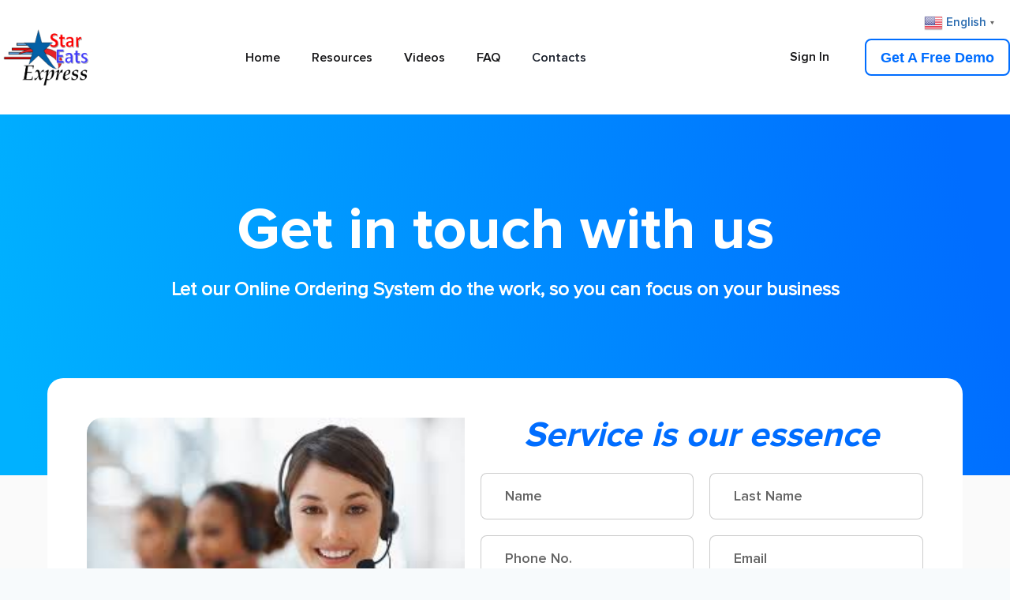

--- FILE ---
content_type: text/html; charset=UTF-8
request_url: https://deliverystareats.com/contacts/
body_size: 21278
content:
<!doctype html>
<html lang="en-US" class="no-js" itemtype="https://schema.org/WebPage" itemscope>
<head>
	<meta charset="UTF-8">
	<meta name="viewport" content="width=device-width, initial-scale=1, minimum-scale=1">
	<link rel="profile" href="http://gmpg.org/xfn/11">
	<link rel="stylesheet" href="https://cdn.linearicons.com/free/1.0.0/icon-font.min.css">
	<link rel="stylesheet" href="https://cdnjs.cloudflare.com/ajax/libs/font-awesome/4.7.0/css/font-awesome.min.css">
	<meta name='robots' content='index, follow, max-image-preview:large, max-snippet:-1, max-video-preview:-1' />
<script>window._wca = window._wca || [];</script>

	<!-- This site is optimized with the Yoast SEO plugin v26.8 - https://yoast.com/product/yoast-seo-wordpress/ -->
	<title>Contacts | Delivery Star Eats</title>
	<link rel="canonical" href="https://deliverystareats.com/contacts/" />
	<meta property="og:locale" content="en_US" />
	<meta property="og:type" content="article" />
	<meta property="og:title" content="Contacts | Delivery Star Eats" />
	<meta property="og:description" content="Get in touch with us Let our Online Ordering System do the work, so you can focus on your business Service is our essence CONTACT DETAILS DEPARTMENT PHONE EMAIL 24/7   Support (786) 342-1754 (352) 579-6655 info@stareatsusa.com FULL SYSTEM SET-UP Once you’re on board, you’ll have the option to work with a member of the Our..." />
	<meta property="og:url" content="https://deliverystareats.com/contacts/" />
	<meta property="og:site_name" content="Delivery Star Eats" />
	<meta property="article:modified_time" content="2022-02-03T05:59:27+00:00" />
	<meta property="og:image" content="https://deliverystareats.com/wp-content/uploads/2022/01/call-back.jpg" />
	<meta name="twitter:card" content="summary_large_image" />
	<meta name="twitter:label1" content="Est. reading time" />
	<meta name="twitter:data1" content="1 minute" />
	<script type="application/ld+json" class="yoast-schema-graph">{"@context":"https://schema.org","@graph":[{"@type":"WebPage","@id":"https://deliverystareats.com/contacts/","url":"https://deliverystareats.com/contacts/","name":"Contacts | Delivery Star Eats","isPartOf":{"@id":"https://deliverystareats.com/#website"},"primaryImageOfPage":{"@id":"https://deliverystareats.com/contacts/#primaryimage"},"image":{"@id":"https://deliverystareats.com/contacts/#primaryimage"},"thumbnailUrl":"https://deliverystareats.com/wp-content/uploads/2022/01/call-back.jpg","datePublished":"2020-04-13T22:21:39+00:00","dateModified":"2022-02-03T05:59:27+00:00","breadcrumb":{"@id":"https://deliverystareats.com/contacts/#breadcrumb"},"inLanguage":"en-US","potentialAction":[{"@type":"ReadAction","target":["https://deliverystareats.com/contacts/"]}]},{"@type":"ImageObject","inLanguage":"en-US","@id":"https://deliverystareats.com/contacts/#primaryimage","url":"https://deliverystareats.com/wp-content/uploads/2022/01/call-back.jpg","contentUrl":"https://deliverystareats.com/wp-content/uploads/2022/01/call-back.jpg","width":275,"height":183},{"@type":"BreadcrumbList","@id":"https://deliverystareats.com/contacts/#breadcrumb","itemListElement":[{"@type":"ListItem","position":1,"name":"Home","item":"https://deliverystareats.com/"},{"@type":"ListItem","position":2,"name":"Contacts"}]},{"@type":"WebSite","@id":"https://deliverystareats.com/#website","url":"https://deliverystareats.com/","name":"Delivery Star Eats","description":"","publisher":{"@id":"https://deliverystareats.com/#organization"},"potentialAction":[{"@type":"SearchAction","target":{"@type":"EntryPoint","urlTemplate":"https://deliverystareats.com/?s={search_term_string}"},"query-input":{"@type":"PropertyValueSpecification","valueRequired":true,"valueName":"search_term_string"}}],"inLanguage":"en-US"},{"@type":"Organization","@id":"https://deliverystareats.com/#organization","name":"Delivery Star Eats","url":"https://deliverystareats.com/","logo":{"@type":"ImageObject","inLanguage":"en-US","@id":"https://deliverystareats.com/#/schema/logo/image/","url":"https://deliverystareats.com/wp-content/uploads/2022/02/cropped-STAREATS-LOGO-5-1.png","contentUrl":"https://deliverystareats.com/wp-content/uploads/2022/02/cropped-STAREATS-LOGO-5-1.png","width":512,"height":512,"caption":"Delivery Star Eats"},"image":{"@id":"https://deliverystareats.com/#/schema/logo/image/"}}]}</script>
	<!-- / Yoast SEO plugin. -->


<link rel='dns-prefetch' href='//www.fbgcdn.com' />
<link rel='dns-prefetch' href='//stats.wp.com' />
<link rel="alternate" type="application/rss+xml" title="Delivery Star Eats &raquo; Feed" href="https://deliverystareats.com/feed/" />
<link rel="alternate" type="application/rss+xml" title="Delivery Star Eats &raquo; Comments Feed" href="https://deliverystareats.com/comments/feed/" />
			<script>document.documentElement.classList.remove( 'no-js' );</script>
			<link rel="alternate" title="oEmbed (JSON)" type="application/json+oembed" href="https://deliverystareats.com/wp-json/oembed/1.0/embed?url=https%3A%2F%2Fdeliverystareats.com%2Fcontacts%2F" />
<link rel="alternate" title="oEmbed (XML)" type="text/xml+oembed" href="https://deliverystareats.com/wp-json/oembed/1.0/embed?url=https%3A%2F%2Fdeliverystareats.com%2Fcontacts%2F&#038;format=xml" />
<style id='wp-img-auto-sizes-contain-inline-css'>
img:is([sizes=auto i],[sizes^="auto," i]){contain-intrinsic-size:3000px 1500px}
/*# sourceURL=wp-img-auto-sizes-contain-inline-css */
</style>
<link rel='stylesheet' id='dashicons-css' href='https://deliverystareats.com/wp-includes/css/dashicons.min.css?ver=6.9' media='all' />
<link rel='stylesheet' id='post-views-counter-frontend-css' href='https://deliverystareats.com/wp-content/plugins/post-views-counter/css/frontend.css?ver=1.7.3' media='all' />
<style id='wp-emoji-styles-inline-css'>

	img.wp-smiley, img.emoji {
		display: inline !important;
		border: none !important;
		box-shadow: none !important;
		height: 1em !important;
		width: 1em !important;
		margin: 0 0.07em !important;
		vertical-align: -0.1em !important;
		background: none !important;
		padding: 0 !important;
	}
/*# sourceURL=wp-emoji-styles-inline-css */
</style>
<style id='classic-theme-styles-inline-css'>
/*! This file is auto-generated */
.wp-block-button__link{color:#fff;background-color:#32373c;border-radius:9999px;box-shadow:none;text-decoration:none;padding:calc(.667em + 2px) calc(1.333em + 2px);font-size:1.125em}.wp-block-file__button{background:#32373c;color:#fff;text-decoration:none}
/*# sourceURL=/wp-includes/css/classic-themes.min.css */
</style>
<link rel='stylesheet' id='mediaelement-css' href='https://deliverystareats.com/wp-includes/js/mediaelement/mediaelementplayer-legacy.min.css?ver=4.2.17' media='all' />
<link rel='stylesheet' id='wp-mediaelement-css' href='https://deliverystareats.com/wp-includes/js/mediaelement/wp-mediaelement.min.css?ver=6.9' media='all' />
<style id='jetpack-sharing-buttons-style-inline-css'>
.jetpack-sharing-buttons__services-list{display:flex;flex-direction:row;flex-wrap:wrap;gap:0;list-style-type:none;margin:5px;padding:0}.jetpack-sharing-buttons__services-list.has-small-icon-size{font-size:12px}.jetpack-sharing-buttons__services-list.has-normal-icon-size{font-size:16px}.jetpack-sharing-buttons__services-list.has-large-icon-size{font-size:24px}.jetpack-sharing-buttons__services-list.has-huge-icon-size{font-size:36px}@media print{.jetpack-sharing-buttons__services-list{display:none!important}}.editor-styles-wrapper .wp-block-jetpack-sharing-buttons{gap:0;padding-inline-start:0}ul.jetpack-sharing-buttons__services-list.has-background{padding:1.25em 2.375em}
/*# sourceURL=https://deliverystareats.com/wp-content/plugins/jetpack/_inc/blocks/sharing-buttons/view.css */
</style>
<link rel='stylesheet' id='online-css-css' href='https://www.fbgcdn.com/embedder/css/order-online.css?ver=6.9' media='all' />
<style id='global-styles-inline-css'>
:root{--wp--preset--aspect-ratio--square: 1;--wp--preset--aspect-ratio--4-3: 4/3;--wp--preset--aspect-ratio--3-4: 3/4;--wp--preset--aspect-ratio--3-2: 3/2;--wp--preset--aspect-ratio--2-3: 2/3;--wp--preset--aspect-ratio--16-9: 16/9;--wp--preset--aspect-ratio--9-16: 9/16;--wp--preset--color--black: #000000;--wp--preset--color--cyan-bluish-gray: #abb8c3;--wp--preset--color--white: #ffffff;--wp--preset--color--pale-pink: #f78da7;--wp--preset--color--vivid-red: #cf2e2e;--wp--preset--color--luminous-vivid-orange: #ff6900;--wp--preset--color--luminous-vivid-amber: #fcb900;--wp--preset--color--light-green-cyan: #7bdcb5;--wp--preset--color--vivid-green-cyan: #00d084;--wp--preset--color--pale-cyan-blue: #8ed1fc;--wp--preset--color--vivid-cyan-blue: #0693e3;--wp--preset--color--vivid-purple: #9b51e0;--wp--preset--color--theme-palette-1: var(--global-palette1);--wp--preset--color--theme-palette-2: var(--global-palette2);--wp--preset--color--theme-palette-3: var(--global-palette3);--wp--preset--color--theme-palette-4: var(--global-palette4);--wp--preset--color--theme-palette-5: var(--global-palette5);--wp--preset--color--theme-palette-6: var(--global-palette6);--wp--preset--color--theme-palette-7: var(--global-palette7);--wp--preset--color--theme-palette-8: var(--global-palette8);--wp--preset--color--theme-palette-9: var(--global-palette9);--wp--preset--color--theme-palette-10: var(--global-palette10);--wp--preset--color--theme-palette-11: var(--global-palette11);--wp--preset--color--theme-palette-12: var(--global-palette12);--wp--preset--color--theme-palette-13: var(--global-palette13);--wp--preset--color--theme-palette-14: var(--global-palette14);--wp--preset--color--theme-palette-15: var(--global-palette15);--wp--preset--gradient--vivid-cyan-blue-to-vivid-purple: linear-gradient(135deg,rgb(6,147,227) 0%,rgb(155,81,224) 100%);--wp--preset--gradient--light-green-cyan-to-vivid-green-cyan: linear-gradient(135deg,rgb(122,220,180) 0%,rgb(0,208,130) 100%);--wp--preset--gradient--luminous-vivid-amber-to-luminous-vivid-orange: linear-gradient(135deg,rgb(252,185,0) 0%,rgb(255,105,0) 100%);--wp--preset--gradient--luminous-vivid-orange-to-vivid-red: linear-gradient(135deg,rgb(255,105,0) 0%,rgb(207,46,46) 100%);--wp--preset--gradient--very-light-gray-to-cyan-bluish-gray: linear-gradient(135deg,rgb(238,238,238) 0%,rgb(169,184,195) 100%);--wp--preset--gradient--cool-to-warm-spectrum: linear-gradient(135deg,rgb(74,234,220) 0%,rgb(151,120,209) 20%,rgb(207,42,186) 40%,rgb(238,44,130) 60%,rgb(251,105,98) 80%,rgb(254,248,76) 100%);--wp--preset--gradient--blush-light-purple: linear-gradient(135deg,rgb(255,206,236) 0%,rgb(152,150,240) 100%);--wp--preset--gradient--blush-bordeaux: linear-gradient(135deg,rgb(254,205,165) 0%,rgb(254,45,45) 50%,rgb(107,0,62) 100%);--wp--preset--gradient--luminous-dusk: linear-gradient(135deg,rgb(255,203,112) 0%,rgb(199,81,192) 50%,rgb(65,88,208) 100%);--wp--preset--gradient--pale-ocean: linear-gradient(135deg,rgb(255,245,203) 0%,rgb(182,227,212) 50%,rgb(51,167,181) 100%);--wp--preset--gradient--electric-grass: linear-gradient(135deg,rgb(202,248,128) 0%,rgb(113,206,126) 100%);--wp--preset--gradient--midnight: linear-gradient(135deg,rgb(2,3,129) 0%,rgb(40,116,252) 100%);--wp--preset--font-size--small: var(--global-font-size-small);--wp--preset--font-size--medium: var(--global-font-size-medium);--wp--preset--font-size--large: var(--global-font-size-large);--wp--preset--font-size--x-large: 42px;--wp--preset--font-size--larger: var(--global-font-size-larger);--wp--preset--font-size--xxlarge: var(--global-font-size-xxlarge);--wp--preset--spacing--20: 0.44rem;--wp--preset--spacing--30: 0.67rem;--wp--preset--spacing--40: 1rem;--wp--preset--spacing--50: 1.5rem;--wp--preset--spacing--60: 2.25rem;--wp--preset--spacing--70: 3.38rem;--wp--preset--spacing--80: 5.06rem;--wp--preset--shadow--natural: 6px 6px 9px rgba(0, 0, 0, 0.2);--wp--preset--shadow--deep: 12px 12px 50px rgba(0, 0, 0, 0.4);--wp--preset--shadow--sharp: 6px 6px 0px rgba(0, 0, 0, 0.2);--wp--preset--shadow--outlined: 6px 6px 0px -3px rgb(255, 255, 255), 6px 6px rgb(0, 0, 0);--wp--preset--shadow--crisp: 6px 6px 0px rgb(0, 0, 0);}:where(.is-layout-flex){gap: 0.5em;}:where(.is-layout-grid){gap: 0.5em;}body .is-layout-flex{display: flex;}.is-layout-flex{flex-wrap: wrap;align-items: center;}.is-layout-flex > :is(*, div){margin: 0;}body .is-layout-grid{display: grid;}.is-layout-grid > :is(*, div){margin: 0;}:where(.wp-block-columns.is-layout-flex){gap: 2em;}:where(.wp-block-columns.is-layout-grid){gap: 2em;}:where(.wp-block-post-template.is-layout-flex){gap: 1.25em;}:where(.wp-block-post-template.is-layout-grid){gap: 1.25em;}.has-black-color{color: var(--wp--preset--color--black) !important;}.has-cyan-bluish-gray-color{color: var(--wp--preset--color--cyan-bluish-gray) !important;}.has-white-color{color: var(--wp--preset--color--white) !important;}.has-pale-pink-color{color: var(--wp--preset--color--pale-pink) !important;}.has-vivid-red-color{color: var(--wp--preset--color--vivid-red) !important;}.has-luminous-vivid-orange-color{color: var(--wp--preset--color--luminous-vivid-orange) !important;}.has-luminous-vivid-amber-color{color: var(--wp--preset--color--luminous-vivid-amber) !important;}.has-light-green-cyan-color{color: var(--wp--preset--color--light-green-cyan) !important;}.has-vivid-green-cyan-color{color: var(--wp--preset--color--vivid-green-cyan) !important;}.has-pale-cyan-blue-color{color: var(--wp--preset--color--pale-cyan-blue) !important;}.has-vivid-cyan-blue-color{color: var(--wp--preset--color--vivid-cyan-blue) !important;}.has-vivid-purple-color{color: var(--wp--preset--color--vivid-purple) !important;}.has-black-background-color{background-color: var(--wp--preset--color--black) !important;}.has-cyan-bluish-gray-background-color{background-color: var(--wp--preset--color--cyan-bluish-gray) !important;}.has-white-background-color{background-color: var(--wp--preset--color--white) !important;}.has-pale-pink-background-color{background-color: var(--wp--preset--color--pale-pink) !important;}.has-vivid-red-background-color{background-color: var(--wp--preset--color--vivid-red) !important;}.has-luminous-vivid-orange-background-color{background-color: var(--wp--preset--color--luminous-vivid-orange) !important;}.has-luminous-vivid-amber-background-color{background-color: var(--wp--preset--color--luminous-vivid-amber) !important;}.has-light-green-cyan-background-color{background-color: var(--wp--preset--color--light-green-cyan) !important;}.has-vivid-green-cyan-background-color{background-color: var(--wp--preset--color--vivid-green-cyan) !important;}.has-pale-cyan-blue-background-color{background-color: var(--wp--preset--color--pale-cyan-blue) !important;}.has-vivid-cyan-blue-background-color{background-color: var(--wp--preset--color--vivid-cyan-blue) !important;}.has-vivid-purple-background-color{background-color: var(--wp--preset--color--vivid-purple) !important;}.has-black-border-color{border-color: var(--wp--preset--color--black) !important;}.has-cyan-bluish-gray-border-color{border-color: var(--wp--preset--color--cyan-bluish-gray) !important;}.has-white-border-color{border-color: var(--wp--preset--color--white) !important;}.has-pale-pink-border-color{border-color: var(--wp--preset--color--pale-pink) !important;}.has-vivid-red-border-color{border-color: var(--wp--preset--color--vivid-red) !important;}.has-luminous-vivid-orange-border-color{border-color: var(--wp--preset--color--luminous-vivid-orange) !important;}.has-luminous-vivid-amber-border-color{border-color: var(--wp--preset--color--luminous-vivid-amber) !important;}.has-light-green-cyan-border-color{border-color: var(--wp--preset--color--light-green-cyan) !important;}.has-vivid-green-cyan-border-color{border-color: var(--wp--preset--color--vivid-green-cyan) !important;}.has-pale-cyan-blue-border-color{border-color: var(--wp--preset--color--pale-cyan-blue) !important;}.has-vivid-cyan-blue-border-color{border-color: var(--wp--preset--color--vivid-cyan-blue) !important;}.has-vivid-purple-border-color{border-color: var(--wp--preset--color--vivid-purple) !important;}.has-vivid-cyan-blue-to-vivid-purple-gradient-background{background: var(--wp--preset--gradient--vivid-cyan-blue-to-vivid-purple) !important;}.has-light-green-cyan-to-vivid-green-cyan-gradient-background{background: var(--wp--preset--gradient--light-green-cyan-to-vivid-green-cyan) !important;}.has-luminous-vivid-amber-to-luminous-vivid-orange-gradient-background{background: var(--wp--preset--gradient--luminous-vivid-amber-to-luminous-vivid-orange) !important;}.has-luminous-vivid-orange-to-vivid-red-gradient-background{background: var(--wp--preset--gradient--luminous-vivid-orange-to-vivid-red) !important;}.has-very-light-gray-to-cyan-bluish-gray-gradient-background{background: var(--wp--preset--gradient--very-light-gray-to-cyan-bluish-gray) !important;}.has-cool-to-warm-spectrum-gradient-background{background: var(--wp--preset--gradient--cool-to-warm-spectrum) !important;}.has-blush-light-purple-gradient-background{background: var(--wp--preset--gradient--blush-light-purple) !important;}.has-blush-bordeaux-gradient-background{background: var(--wp--preset--gradient--blush-bordeaux) !important;}.has-luminous-dusk-gradient-background{background: var(--wp--preset--gradient--luminous-dusk) !important;}.has-pale-ocean-gradient-background{background: var(--wp--preset--gradient--pale-ocean) !important;}.has-electric-grass-gradient-background{background: var(--wp--preset--gradient--electric-grass) !important;}.has-midnight-gradient-background{background: var(--wp--preset--gradient--midnight) !important;}.has-small-font-size{font-size: var(--wp--preset--font-size--small) !important;}.has-medium-font-size{font-size: var(--wp--preset--font-size--medium) !important;}.has-large-font-size{font-size: var(--wp--preset--font-size--large) !important;}.has-x-large-font-size{font-size: var(--wp--preset--font-size--x-large) !important;}
:where(.wp-block-post-template.is-layout-flex){gap: 1.25em;}:where(.wp-block-post-template.is-layout-grid){gap: 1.25em;}
:where(.wp-block-term-template.is-layout-flex){gap: 1.25em;}:where(.wp-block-term-template.is-layout-grid){gap: 1.25em;}
:where(.wp-block-columns.is-layout-flex){gap: 2em;}:where(.wp-block-columns.is-layout-grid){gap: 2em;}
:root :where(.wp-block-pullquote){font-size: 1.5em;line-height: 1.6;}
/*# sourceURL=global-styles-inline-css */
</style>
<link rel='stylesheet' id='contact-form-7-css' href='https://deliverystareats.com/wp-content/plugins/contact-form-7/includes/css/styles.css?ver=6.1.4' media='all' />
<style id='woocommerce-inline-inline-css'>
.woocommerce form .form-row .required { visibility: visible; }
/*# sourceURL=woocommerce-inline-inline-css */
</style>
<link rel='stylesheet' id='kadence-global-css' href='https://deliverystareats.com/wp-content/themes/kadence/assets/css/global.min.css?ver=1.4.3' media='all' />
<style id='kadence-global-inline-css'>
/* Kadence Base CSS */
:root{--global-palette1:#2B6CB0;--global-palette2:#215387;--global-palette3:#1A202C;--global-palette4:#2D3748;--global-palette5:#4A5568;--global-palette6:#718096;--global-palette7:#EDF2F7;--global-palette8:#F7FAFC;--global-palette9:#ffffff;--global-palette10:oklch(from var(--global-palette1) calc(l + 0.10 * (1 - l)) calc(c * 1.00) calc(h + 180) / 100%);--global-palette11:#13612e;--global-palette12:#1159af;--global-palette13:#b82105;--global-palette14:#f7630c;--global-palette15:#f5a524;--global-palette9rgb:255, 255, 255;--global-palette-highlight:var(--global-palette1);--global-palette-highlight-alt:var(--global-palette2);--global-palette-highlight-alt2:var(--global-palette9);--global-palette-btn-bg:var(--global-palette1);--global-palette-btn-bg-hover:var(--global-palette2);--global-palette-btn:var(--global-palette9);--global-palette-btn-hover:var(--global-palette9);--global-palette-btn-sec-bg:var(--global-palette7);--global-palette-btn-sec-bg-hover:var(--global-palette2);--global-palette-btn-sec:var(--global-palette3);--global-palette-btn-sec-hover:var(--global-palette9);--global-body-font-family:-apple-system,BlinkMacSystemFont,"Segoe UI",Roboto,Oxygen-Sans,Ubuntu,Cantarell,"Helvetica Neue",sans-serif, "Apple Color Emoji", "Segoe UI Emoji", "Segoe UI Symbol";--global-heading-font-family:inherit;--global-primary-nav-font-family:inherit;--global-fallback-font:sans-serif;--global-display-fallback-font:sans-serif;--global-content-width:1290px;--global-content-wide-width:calc(1290px + 230px);--global-content-narrow-width:842px;--global-content-edge-padding:1.5rem;--global-content-boxed-padding:2rem;--global-calc-content-width:calc(1290px - var(--global-content-edge-padding) - var(--global-content-edge-padding) );--wp--style--global--content-size:var(--global-calc-content-width);}.wp-site-blocks{--global-vw:calc( 100vw - ( 0.5 * var(--scrollbar-offset)));}:root body.kadence-elementor-colors{--e-global-color-kadence1:var(--global-palette1);--e-global-color-kadence2:var(--global-palette2);--e-global-color-kadence3:var(--global-palette3);--e-global-color-kadence4:var(--global-palette4);--e-global-color-kadence5:var(--global-palette5);--e-global-color-kadence6:var(--global-palette6);--e-global-color-kadence7:var(--global-palette7);--e-global-color-kadence8:var(--global-palette8);--e-global-color-kadence9:var(--global-palette9);--e-global-color-kadence10:var(--global-palette10);--e-global-color-kadence11:var(--global-palette11);--e-global-color-kadence12:var(--global-palette12);--e-global-color-kadence13:var(--global-palette13);--e-global-color-kadence14:var(--global-palette14);--e-global-color-kadence15:var(--global-palette15);}body{background:var(--global-palette8);}body, input, select, optgroup, textarea{font-weight:400;font-size:17px;line-height:1.6;font-family:var(--global-body-font-family);color:var(--global-palette4);}.content-bg, body.content-style-unboxed .site{background:var(--global-palette9);}h1,h2,h3,h4,h5,h6{font-family:var(--global-heading-font-family);}h1{font-weight:700;font-size:32px;line-height:1.5;color:var(--global-palette3);}h2{font-weight:700;font-size:28px;line-height:1.5;color:var(--global-palette3);}h3{font-weight:700;font-size:24px;line-height:1.5;color:var(--global-palette3);}h4{font-weight:700;font-size:22px;line-height:1.5;color:var(--global-palette4);}h5{font-weight:700;font-size:20px;line-height:1.5;color:var(--global-palette4);}h6{font-weight:700;font-size:18px;line-height:1.5;color:var(--global-palette5);}.entry-hero .kadence-breadcrumbs{max-width:1290px;}.site-container, .site-header-row-layout-contained, .site-footer-row-layout-contained, .entry-hero-layout-contained, .comments-area, .alignfull > .wp-block-cover__inner-container, .alignwide > .wp-block-cover__inner-container{max-width:var(--global-content-width);}.content-width-narrow .content-container.site-container, .content-width-narrow .hero-container.site-container{max-width:var(--global-content-narrow-width);}@media all and (min-width: 1520px){.wp-site-blocks .content-container  .alignwide{margin-left:-115px;margin-right:-115px;width:unset;max-width:unset;}}@media all and (min-width: 1102px){.content-width-narrow .wp-site-blocks .content-container .alignwide{margin-left:-130px;margin-right:-130px;width:unset;max-width:unset;}}.content-style-boxed .wp-site-blocks .entry-content .alignwide{margin-left:calc( -1 * var( --global-content-boxed-padding ) );margin-right:calc( -1 * var( --global-content-boxed-padding ) );}.content-area{margin-top:5rem;margin-bottom:5rem;}@media all and (max-width: 1024px){.content-area{margin-top:3rem;margin-bottom:3rem;}}@media all and (max-width: 767px){.content-area{margin-top:2rem;margin-bottom:2rem;}}@media all and (max-width: 1024px){:root{--global-content-boxed-padding:2rem;}}@media all and (max-width: 767px){:root{--global-content-boxed-padding:1.5rem;}}.entry-content-wrap{padding:2rem;}@media all and (max-width: 1024px){.entry-content-wrap{padding:2rem;}}@media all and (max-width: 767px){.entry-content-wrap{padding:1.5rem;}}.entry.single-entry{box-shadow:0px 15px 15px -10px rgba(0,0,0,0.05);}.entry.loop-entry{box-shadow:0px 15px 15px -10px rgba(0,0,0,0.05);}.loop-entry .entry-content-wrap{padding:2rem;}@media all and (max-width: 1024px){.loop-entry .entry-content-wrap{padding:2rem;}}@media all and (max-width: 767px){.loop-entry .entry-content-wrap{padding:1.5rem;}}button, .button, .wp-block-button__link, input[type="button"], input[type="reset"], input[type="submit"], .fl-button, .elementor-button-wrapper .elementor-button, .wc-block-components-checkout-place-order-button, .wc-block-cart__submit{box-shadow:0px 0px 0px -7px rgba(0,0,0,0);}button:hover, button:focus, button:active, .button:hover, .button:focus, .button:active, .wp-block-button__link:hover, .wp-block-button__link:focus, .wp-block-button__link:active, input[type="button"]:hover, input[type="button"]:focus, input[type="button"]:active, input[type="reset"]:hover, input[type="reset"]:focus, input[type="reset"]:active, input[type="submit"]:hover, input[type="submit"]:focus, input[type="submit"]:active, .elementor-button-wrapper .elementor-button:hover, .elementor-button-wrapper .elementor-button:focus, .elementor-button-wrapper .elementor-button:active, .wc-block-cart__submit:hover{box-shadow:0px 15px 25px -7px rgba(0,0,0,0.1);}.kb-button.kb-btn-global-outline.kb-btn-global-inherit{padding-top:calc(px - 2px);padding-right:calc(px - 2px);padding-bottom:calc(px - 2px);padding-left:calc(px - 2px);}@media all and (min-width: 1025px){.transparent-header .entry-hero .entry-hero-container-inner{padding-top:80px;}}@media all and (max-width: 1024px){.mobile-transparent-header .entry-hero .entry-hero-container-inner{padding-top:80px;}}@media all and (max-width: 767px){.mobile-transparent-header .entry-hero .entry-hero-container-inner{padding-top:80px;}}.entry-hero.page-hero-section .entry-header{min-height:200px;}
/* Kadence Header CSS */
@media all and (max-width: 1024px){.mobile-transparent-header #masthead{position:absolute;left:0px;right:0px;z-index:100;}.kadence-scrollbar-fixer.mobile-transparent-header #masthead{right:var(--scrollbar-offset,0);}.mobile-transparent-header #masthead, .mobile-transparent-header .site-top-header-wrap .site-header-row-container-inner, .mobile-transparent-header .site-main-header-wrap .site-header-row-container-inner, .mobile-transparent-header .site-bottom-header-wrap .site-header-row-container-inner{background:transparent;}.site-header-row-tablet-layout-fullwidth, .site-header-row-tablet-layout-standard{padding:0px;}}@media all and (min-width: 1025px){.transparent-header #masthead{position:absolute;left:0px;right:0px;z-index:100;}.transparent-header.kadence-scrollbar-fixer #masthead{right:var(--scrollbar-offset,0);}.transparent-header #masthead, .transparent-header .site-top-header-wrap .site-header-row-container-inner, .transparent-header .site-main-header-wrap .site-header-row-container-inner, .transparent-header .site-bottom-header-wrap .site-header-row-container-inner{background:transparent;}}.site-branding a.brand img{max-width:200px;}.site-branding a.brand img.svg-logo-image{width:200px;}.site-branding{padding:0px 0px 0px 0px;}#masthead, #masthead .kadence-sticky-header.item-is-fixed:not(.item-at-start):not(.site-header-row-container):not(.site-main-header-wrap), #masthead .kadence-sticky-header.item-is-fixed:not(.item-at-start) > .site-header-row-container-inner{background:#ffffff;}.site-main-header-wrap .site-header-row-container-inner{background:var(--global-palette9);}.site-main-header-inner-wrap{min-height:80px;}.site-main-header-wrap.site-header-row-container.site-header-focus-item.site-header-row-layout-standard.kadence-sticky-header.item-is-fixed.item-is-stuck, .site-header-upper-inner-wrap.kadence-sticky-header.item-is-fixed.item-is-stuck, .site-header-inner-wrap.kadence-sticky-header.item-is-fixed.item-is-stuck, .site-top-header-wrap.site-header-row-container.site-header-focus-item.site-header-row-layout-standard.kadence-sticky-header.item-is-fixed.item-is-stuck, .site-bottom-header-wrap.site-header-row-container.site-header-focus-item.site-header-row-layout-standard.kadence-sticky-header.item-is-fixed.item-is-stuck{box-shadow:0px 0px 0px 0px rgba(0,0,0,0);}.header-navigation[class*="header-navigation-style-underline"] .header-menu-container.primary-menu-container>ul>li>a:after{width:calc( 100% - 1.2em);}.main-navigation .primary-menu-container > ul > li.menu-item > a{padding-left:calc(1.2em / 2);padding-right:calc(1.2em / 2);padding-top:0.6em;padding-bottom:0.6em;color:var(--global-palette5);}.main-navigation .primary-menu-container > ul > li.menu-item .dropdown-nav-special-toggle{right:calc(1.2em / 2);}.main-navigation .primary-menu-container > ul > li.menu-item > a:hover{color:var(--global-palette-highlight);}.main-navigation .primary-menu-container > ul > li.menu-item.current-menu-item > a{color:var(--global-palette3);}.header-navigation .header-menu-container ul ul.sub-menu, .header-navigation .header-menu-container ul ul.submenu{background:var(--global-palette3);box-shadow:0px 2px 13px 0px rgba(0,0,0,0.1);}.header-navigation .header-menu-container ul ul li.menu-item, .header-menu-container ul.menu > li.kadence-menu-mega-enabled > ul > li.menu-item > a{border-bottom:1px solid rgba(255,255,255,0.1);border-radius:0px 0px 0px 0px;}.header-navigation .header-menu-container ul ul li.menu-item > a{width:200px;padding-top:1em;padding-bottom:1em;color:var(--global-palette8);font-size:12px;}.header-navigation .header-menu-container ul ul li.menu-item > a:hover{color:var(--global-palette9);background:var(--global-palette4);border-radius:0px 0px 0px 0px;}.header-navigation .header-menu-container ul ul li.menu-item.current-menu-item > a{color:var(--global-palette9);background:var(--global-palette4);border-radius:0px 0px 0px 0px;}.mobile-toggle-open-container .menu-toggle-open, .mobile-toggle-open-container .menu-toggle-open:focus{color:var(--global-palette5);padding:0.4em 0.6em 0.4em 0.6em;font-size:14px;}.mobile-toggle-open-container .menu-toggle-open.menu-toggle-style-bordered{border:1px solid currentColor;}.mobile-toggle-open-container .menu-toggle-open .menu-toggle-icon{font-size:20px;}.mobile-toggle-open-container .menu-toggle-open:hover, .mobile-toggle-open-container .menu-toggle-open:focus-visible{color:var(--global-palette-highlight);}.mobile-navigation ul li{font-size:14px;}.mobile-navigation ul li a{padding-top:1em;padding-bottom:1em;}.mobile-navigation ul li > a, .mobile-navigation ul li.menu-item-has-children > .drawer-nav-drop-wrap{color:var(--global-palette8);}.mobile-navigation ul li.current-menu-item > a, .mobile-navigation ul li.current-menu-item.menu-item-has-children > .drawer-nav-drop-wrap{color:var(--global-palette-highlight);}.mobile-navigation ul li.menu-item-has-children .drawer-nav-drop-wrap, .mobile-navigation ul li:not(.menu-item-has-children) a{border-bottom:1px solid rgba(255,255,255,0.1);}.mobile-navigation:not(.drawer-navigation-parent-toggle-true) ul li.menu-item-has-children .drawer-nav-drop-wrap button{border-left:1px solid rgba(255,255,255,0.1);}#mobile-drawer .drawer-header .drawer-toggle{padding:0.6em 0.15em 0.6em 0.15em;font-size:24px;}#main-header .header-button{box-shadow:0px 0px 0px -7px rgba(0,0,0,0);}#main-header .header-button:hover{box-shadow:0px 15px 25px -7px rgba(0,0,0,0.1);}
/* Kadence Footer CSS */
#colophon{background:#000000;}.site-middle-footer-wrap .site-footer-row-container-inner{background:#000000;}.site-middle-footer-inner-wrap{padding-top:30px;padding-bottom:30px;grid-column-gap:30px;grid-row-gap:30px;}.site-middle-footer-inner-wrap .widget{margin-bottom:30px;}.site-middle-footer-inner-wrap .site-footer-section:not(:last-child):after{right:calc(-30px / 2);}.site-top-footer-inner-wrap{padding-top:30px;padding-bottom:30px;grid-column-gap:30px;grid-row-gap:30px;}.site-top-footer-inner-wrap .widget{margin-bottom:30px;}.site-top-footer-inner-wrap .site-footer-section:not(:last-child):after{right:calc(-30px / 2);}.site-bottom-footer-wrap .site-footer-row-container-inner{background:#000000;}.site-bottom-footer-inner-wrap{padding-top:30px;padding-bottom:30px;grid-column-gap:30px;}.site-bottom-footer-inner-wrap .widget{margin-bottom:30px;}.site-bottom-footer-inner-wrap .site-footer-section:not(:last-child):after{right:calc(-30px / 2);}#colophon .footer-navigation .footer-menu-container > ul > li > a{padding-left:calc(1.2em / 2);padding-right:calc(1.2em / 2);padding-top:calc(0.6em / 2);padding-bottom:calc(0.6em / 2);color:var(--global-palette5);}#colophon .footer-navigation .footer-menu-container > ul li a:hover{color:var(--global-palette-highlight);}#colophon .footer-navigation .footer-menu-container > ul li.current-menu-item > a{color:var(--global-palette3);}
/* Kadence Woo CSS */
.entry-hero.product-hero-section .entry-header{min-height:200px;}.product-title .single-category{font-weight:700;font-size:32px;line-height:1.5;color:var(--global-palette3);}.wp-site-blocks .product-hero-section .extra-title{font-weight:700;font-size:32px;line-height:1.5;}.woocommerce ul.products.woo-archive-btn-button .product-action-wrap .button:not(.kb-button), .woocommerce ul.products li.woo-archive-btn-button .button:not(.kb-button), .wc-block-grid__product.woo-archive-btn-button .product-details .wc-block-grid__product-add-to-cart .wp-block-button__link{border:2px none transparent;box-shadow:0px 0px 0px 0px rgba(0,0,0,0.0);}.woocommerce ul.products.woo-archive-btn-button .product-action-wrap .button:not(.kb-button):hover, .woocommerce ul.products li.woo-archive-btn-button .button:not(.kb-button):hover, .wc-block-grid__product.woo-archive-btn-button .product-details .wc-block-grid__product-add-to-cart .wp-block-button__link:hover{box-shadow:0px 0px 0px 0px rgba(0,0,0,0);}
/*# sourceURL=kadence-global-inline-css */
</style>
<link rel='stylesheet' id='kadence-header-css' href='https://deliverystareats.com/wp-content/themes/kadence/assets/css/header.min.css?ver=1.4.3' media='all' />
<link rel='stylesheet' id='kadence-content-css' href='https://deliverystareats.com/wp-content/themes/kadence/assets/css/content.min.css?ver=1.4.3' media='all' />
<link rel='stylesheet' id='kadence-woocommerce-css' href='https://deliverystareats.com/wp-content/themes/kadence/assets/css/woocommerce.min.css?ver=1.4.3' media='all' />
<link rel='stylesheet' id='kadence-footer-css' href='https://deliverystareats.com/wp-content/themes/kadence/assets/css/footer.min.css?ver=1.4.3' media='all' />
<link rel='stylesheet' id='elementor-icons-css' href='https://deliverystareats.com/wp-content/plugins/elementor/assets/lib/eicons/css/elementor-icons.min.css?ver=5.46.0' media='all' />
<link rel='stylesheet' id='elementor-frontend-css' href='https://deliverystareats.com/wp-content/uploads/elementor/css/custom-frontend.min.css?ver=1769227068' media='all' />
<link rel='stylesheet' id='elementor-post-13200-css' href='https://deliverystareats.com/wp-content/uploads/elementor/css/post-13200.css?ver=1769227069' media='all' />
<link rel='stylesheet' id='widget-heading-css' href='https://deliverystareats.com/wp-content/plugins/elementor/assets/css/widget-heading.min.css?ver=3.34.2' media='all' />
<link rel='stylesheet' id='widget-image-css' href='https://deliverystareats.com/wp-content/plugins/elementor/assets/css/widget-image.min.css?ver=3.34.2' media='all' />
<link rel='stylesheet' id='widget-form-css' href='https://deliverystareats.com/wp-content/plugins/elementor-pro/assets/css/widget-form.min.css?ver=3.34.2' media='all' />
<link rel='stylesheet' id='widget-icon-list-css' href='https://deliverystareats.com/wp-content/uploads/elementor/css/custom-widget-icon-list.min.css?ver=1769227068' media='all' />
<link rel='stylesheet' id='elementor-post-13611-css' href='https://deliverystareats.com/wp-content/uploads/elementor/css/post-13611.css?ver=1769233826' media='all' />
<link rel='stylesheet' id='elementor-gf-local-roboto-css' href='https://deliverystareats.com/wp-content/uploads/elementor/google-fonts/css/roboto.css?ver=1742234034' media='all' />
<link rel='stylesheet' id='elementor-gf-local-robotoslab-css' href='https://deliverystareats.com/wp-content/uploads/elementor/google-fonts/css/robotoslab.css?ver=1742234040' media='all' />
<link rel='stylesheet' id='restaurant_system_public_style-css' href='https://deliverystareats.com/wp-content/plugins/menu-ordering-reservations/assets/css/public-style.css?ver=2.4.4' media='all' />
<script src="https://www.fbgcdn.com/embedder/js/ewm2.js?ver=6.9" id="jsforwp-blocks-frontend-js-js"></script>
<script src="https://deliverystareats.com/wp-includes/js/jquery/jquery.min.js?ver=3.7.1" id="jquery-core-js"></script>
<script src="https://deliverystareats.com/wp-includes/js/jquery/jquery-migrate.min.js?ver=3.4.1" id="jquery-migrate-js"></script>
<script src="https://deliverystareats.com/wp-content/plugins/woocommerce/assets/js/jquery-blockui/jquery.blockUI.min.js?ver=2.7.0-wc.10.4.3" id="wc-jquery-blockui-js" defer data-wp-strategy="defer"></script>
<script id="wc-add-to-cart-js-extra">
var wc_add_to_cart_params = {"ajax_url":"/wp-admin/admin-ajax.php","wc_ajax_url":"/?wc-ajax=%%endpoint%%","i18n_view_cart":"View cart","cart_url":"https://deliverystareats.com/cart/","is_cart":"","cart_redirect_after_add":"no"};
//# sourceURL=wc-add-to-cart-js-extra
</script>
<script src="https://deliverystareats.com/wp-content/plugins/woocommerce/assets/js/frontend/add-to-cart.min.js?ver=10.4.3" id="wc-add-to-cart-js" defer data-wp-strategy="defer"></script>
<script src="https://deliverystareats.com/wp-content/plugins/woocommerce/assets/js/js-cookie/js.cookie.min.js?ver=2.1.4-wc.10.4.3" id="wc-js-cookie-js" defer data-wp-strategy="defer"></script>
<script id="woocommerce-js-extra">
var woocommerce_params = {"ajax_url":"/wp-admin/admin-ajax.php","wc_ajax_url":"/?wc-ajax=%%endpoint%%","i18n_password_show":"Show password","i18n_password_hide":"Hide password"};
//# sourceURL=woocommerce-js-extra
</script>
<script src="https://deliverystareats.com/wp-content/plugins/woocommerce/assets/js/frontend/woocommerce.min.js?ver=10.4.3" id="woocommerce-js" defer data-wp-strategy="defer"></script>
<script src="https://stats.wp.com/s-202605.js" id="woocommerce-analytics-js" defer data-wp-strategy="defer"></script>
<link rel="https://api.w.org/" href="https://deliverystareats.com/wp-json/" /><link rel="alternate" title="JSON" type="application/json" href="https://deliverystareats.com/wp-json/wp/v2/pages/13611" /><link rel="EditURI" type="application/rsd+xml" title="RSD" href="https://deliverystareats.com/xmlrpc.php?rsd" />
<meta name="generator" content="WordPress 6.9" />
<meta name="generator" content="WooCommerce 10.4.3" />
<link rel='shortlink' href='https://deliverystareats.com/?p=13611' />
	<style>img#wpstats{display:none}</style>
			<noscript><style>.woocommerce-product-gallery{ opacity: 1 !important; }</style></noscript>
	<meta name="generator" content="Elementor 3.34.2; features: additional_custom_breakpoints; settings: css_print_method-external, google_font-enabled, font_display-auto">
			<style>
				.e-con.e-parent:nth-of-type(n+4):not(.e-lazyloaded):not(.e-no-lazyload),
				.e-con.e-parent:nth-of-type(n+4):not(.e-lazyloaded):not(.e-no-lazyload) * {
					background-image: none !important;
				}
				@media screen and (max-height: 1024px) {
					.e-con.e-parent:nth-of-type(n+3):not(.e-lazyloaded):not(.e-no-lazyload),
					.e-con.e-parent:nth-of-type(n+3):not(.e-lazyloaded):not(.e-no-lazyload) * {
						background-image: none !important;
					}
				}
				@media screen and (max-height: 640px) {
					.e-con.e-parent:nth-of-type(n+2):not(.e-lazyloaded):not(.e-no-lazyload),
					.e-con.e-parent:nth-of-type(n+2):not(.e-lazyloaded):not(.e-no-lazyload) * {
						background-image: none !important;
					}
				}
			</style>
			<link rel="icon" href="https://deliverystareats.com/wp-content/uploads/2022/02/cropped-STAREATS-LOGO-5-1-32x32.png" sizes="32x32" />
<link rel="icon" href="https://deliverystareats.com/wp-content/uploads/2022/02/cropped-STAREATS-LOGO-5-1-192x192.png" sizes="192x192" />
<link rel="apple-touch-icon" href="https://deliverystareats.com/wp-content/uploads/2022/02/cropped-STAREATS-LOGO-5-1-180x180.png" />
<meta name="msapplication-TileImage" content="https://deliverystareats.com/wp-content/uploads/2022/02/cropped-STAREATS-LOGO-5-1-270x270.png" />
</head>

<body class="wp-singular page-template page-template-elementor_header_footer page page-id-13611 wp-custom-logo wp-embed-responsive wp-theme-kadence wp-child-theme-kadence-delivery-child theme-kadence woocommerce-no-js footer-on-bottom hide-focus-outline link-style-standard content-title-style-above content-width-normal content-style-boxed content-vertical-padding-show non-transparent-header mobile-non-transparent-header kadence-elementor-colors elementor-default elementor-template-full-width elementor-kit-13200 elementor-page elementor-page-13611">
	<script type="text/javascript">
		jQuery(document).ready(function(){
			setTimeout(function(){
				jQuery(".testimonialSection .elementor-swiper-button-prev, .guideSection .elementor-swiper-button-prev").html('<span class="lnr lnr-arrow-left"></span>');

		jQuery(".testimonialSection .elementor-swiper-button-next, .guideSection .elementor-swiper-button-next").html('<span class="lnr lnr-arrow-right"></span>');
	},3000);
		
		});
	</script>
<div id="wrapper" class="site">
			<a class="skip-link screen-reader-text scroll-ignore" href="#main">Skip to content</a>
		<header id="masthead" class="site-header" role="banner" itemtype="https://schema.org/WPHeader" itemscope>
	<div id="main-header" class="site-header-wrap">
		<div class="site-header-inner-wrap kadence-sticky-header" data-reveal-scroll-up="false" data-shrink="true" data-shrink-height="75">
			<div class="site-header-upper-wrap">
				<div class="site-header-upper-inner-wrap">
					<div class="site-main-header-wrap site-header-row-container site-header-focus-item site-header-row-layout-standard" data-section="kadence_customizer_header_main">
	<div class="site-header-row-container-inner">
				<div class="site-container">
			<div class="site-main-header-inner-wrap site-header-row site-header-row-has-sides site-header-row-center-column">
									<div class="site-header-main-section-left site-header-section site-header-section-left">
						<div class="site-header-item site-header-focus-item" data-section="title_tagline">
	<div class="site-branding branding-layout-standard site-brand-logo-only"><a class="brand has-logo-image" href="https://deliverystareats.com/" rel="home"><img width="1234" height="768" src="https://deliverystareats.com/wp-content/uploads/2022/02/cropped-express-clear-2.png" class="custom-logo" alt="Delivery Star Eats" decoding="async" srcset="https://deliverystareats.com/wp-content/uploads/2022/02/cropped-express-clear-2.png 1234w, https://deliverystareats.com/wp-content/uploads/2022/02/cropped-express-clear-2-300x187.png 300w, https://deliverystareats.com/wp-content/uploads/2022/02/cropped-express-clear-2-1024x637.png 1024w, https://deliverystareats.com/wp-content/uploads/2022/02/cropped-express-clear-2-768x478.png 768w, https://deliverystareats.com/wp-content/uploads/2022/02/cropped-express-clear-2-360x224.png 360w, https://deliverystareats.com/wp-content/uploads/2022/02/cropped-express-clear-2-600x373.png 600w" sizes="(max-width: 1234px) 100vw, 1234px" /></a></div></div><!-- data-section="title_tagline" -->
							<div class="site-header-main-section-left-center site-header-section site-header-section-left-center">
															</div>
												</div>
													<div class="site-header-main-section-center site-header-section site-header-section-center">
						<div class="site-header-item site-header-focus-item site-header-item-main-navigation header-navigation-layout-stretch-false header-navigation-layout-fill-stretch-false" data-section="kadence_customizer_primary_navigation">
		<nav id="site-navigation" class="main-navigation header-navigation hover-to-open nav--toggle-sub header-navigation-style-standard header-navigation-dropdown-animation-none" role="navigation" aria-label="Primary">
			<div class="primary-menu-container header-menu-container">
	<ul id="primary-menu" class="menu"><li id="menu-item-18485" class="menu-item menu-item-type-post_type menu-item-object-page menu-item-home menu-item-18485"><a href="https://deliverystareats.com/">Home</a></li>
<li id="menu-item-18488" class="menu-item menu-item-type-custom menu-item-object-custom menu-item-18488"><a href="#">Resources</a></li>
<li id="menu-item-21131" class="menu-item menu-item-type-post_type menu-item-object-page menu-item-21131"><a href="https://deliverystareats.com/videos/">Videos</a></li>
<li id="menu-item-18824" class="menu-item menu-item-type-custom menu-item-object-custom menu-item-18824"><a href="https://deliverystareats.com/faq-2/">FAQ</a></li>
<li id="menu-item-18533" class="menu-item menu-item-type-custom menu-item-object-custom current-menu-item menu-item-18533"><a href="/contacts/" aria-current="page">Contacts</a></li>
</ul>		</div>
	</nav><!-- #site-navigation -->
	</div><!-- data-section="primary_navigation" -->
					</div>
													<div class="site-header-main-section-right site-header-section site-header-section-right">
													<div class="site-header-main-section-right-center site-header-section site-header-section-right-center">
															</div>
							<div class="site-header-item site-header-focus-item" data-section="kadence_customizer_header_html">
	<div class="header-html inner-link-style-normal"><div class="header-html-inner"><p><a href="https://www.stardeliveryexpress.com/admin/public/login">Sign In</a></p>
</div></div></div><!-- data-section="header_html" -->
<div class="site-header-item site-header-focus-item" data-section="kadence_customizer_header_button">
	<div class="header-button-wrap"><div class="header-button-inner-wrap"><a href="https://zfrmz.com/rHAosysXni1hePcOQBm0" target="_blank" rel="noopener noreferrer" class="button header-button button-size-medium button-style-filled">Get A Free Demo</a></div></div></div><!-- data-section="header_button" -->
					</div>
							</div>
		</div>
	</div>
</div>
				</div>
			</div>
					</div>
	</div>
	
<div id="mobile-header" class="site-mobile-header-wrap">
	<div class="site-header-inner-wrap">
		<div class="site-header-upper-wrap">
			<div class="site-header-upper-inner-wrap">
			<div class="site-main-header-wrap site-header-focus-item site-header-row-layout-standard site-header-row-tablet-layout-default site-header-row-mobile-layout-default ">
	<div class="site-header-row-container-inner">
		<div class="site-container">
			<div class="site-main-header-inner-wrap site-header-row site-header-row-has-sides site-header-row-no-center">
									<div class="site-header-main-section-left site-header-section site-header-section-left">
						<div class="site-header-item site-header-focus-item" data-section="title_tagline">
	<div class="site-branding mobile-site-branding branding-layout-standard branding-tablet-layout-inherit site-brand-logo-only branding-mobile-layout-inherit"><a class="brand has-logo-image" href="https://deliverystareats.com/" rel="home"><img width="1234" height="768" src="https://deliverystareats.com/wp-content/uploads/2022/02/cropped-express-clear-2.png" class="custom-logo" alt="Delivery Star Eats" decoding="async" srcset="https://deliverystareats.com/wp-content/uploads/2022/02/cropped-express-clear-2.png 1234w, https://deliverystareats.com/wp-content/uploads/2022/02/cropped-express-clear-2-300x187.png 300w, https://deliverystareats.com/wp-content/uploads/2022/02/cropped-express-clear-2-1024x637.png 1024w, https://deliverystareats.com/wp-content/uploads/2022/02/cropped-express-clear-2-768x478.png 768w, https://deliverystareats.com/wp-content/uploads/2022/02/cropped-express-clear-2-360x224.png 360w, https://deliverystareats.com/wp-content/uploads/2022/02/cropped-express-clear-2-600x373.png 600w" sizes="(max-width: 1234px) 100vw, 1234px" /></a></div></div><!-- data-section="title_tagline" -->
					</div>
																	<div class="site-header-main-section-right site-header-section site-header-section-right">
						<div class="site-header-item site-header-focus-item site-header-item-navgation-popup-toggle" data-section="kadence_customizer_mobile_trigger">
		<div class="mobile-toggle-open-container">
						<button id="mobile-toggle" class="menu-toggle-open drawer-toggle menu-toggle-style-default" aria-label="Open menu" data-toggle-target="#mobile-drawer" data-toggle-body-class="showing-popup-drawer-from-right" aria-expanded="false" data-set-focus=".menu-toggle-close"
					>
						<span class="menu-toggle-icon"><span class="kadence-svg-iconset"><svg aria-hidden="true" class="kadence-svg-icon kadence-menu-svg" fill="currentColor" version="1.1" xmlns="http://www.w3.org/2000/svg" width="24" height="24" viewBox="0 0 24 24"><title>Toggle Menu</title><path d="M3 13h18c0.552 0 1-0.448 1-1s-0.448-1-1-1h-18c-0.552 0-1 0.448-1 1s0.448 1 1 1zM3 7h18c0.552 0 1-0.448 1-1s-0.448-1-1-1h-18c-0.552 0-1 0.448-1 1s0.448 1 1 1zM3 19h18c0.552 0 1-0.448 1-1s-0.448-1-1-1h-18c-0.552 0-1 0.448-1 1s0.448 1 1 1z"></path>
				</svg></span></span>
		</button>
	</div>
	</div><!-- data-section="mobile_trigger" -->
					</div>
							</div>
		</div>
	</div>
</div>
			</div>
		</div>
			</div>
</div>
</header><!-- #masthead -->

	<div id="inner-wrap" class="wrap hfeed kt-clear">
				<div data-elementor-type="wp-page" data-elementor-id="13611" class="elementor elementor-13611" data-elementor-post-type="page">
						<section class="elementor-section elementor-top-section elementor-element elementor-element-ba6a1b1 grntPgSecOne soprtPgSecOne elementor-section-full_width elementor-section-height-default elementor-section-height-default" data-id="ba6a1b1" data-element_type="section">
						<div class="elementor-container elementor-column-gap-default">
					<div class="elementor-column elementor-col-100 elementor-top-column elementor-element elementor-element-7370ace" data-id="7370ace" data-element_type="column">
			<div class="elementor-widget-wrap elementor-element-populated">
						<section class="elementor-section elementor-inner-section elementor-element elementor-element-596ac52 innerDiv suportIdv elementor-section-boxed elementor-section-height-default elementor-section-height-default" data-id="596ac52" data-element_type="section">
						<div class="elementor-container elementor-column-gap-default">
					<div class="elementor-column elementor-col-100 elementor-inner-column elementor-element elementor-element-c67fb10" data-id="c67fb10" data-element_type="column">
			<div class="elementor-widget-wrap elementor-element-populated">
						<div class="elementor-element elementor-element-d57996d elementor-widget elementor-widget-heading" data-id="d57996d" data-element_type="widget" data-widget_type="heading.default">
				<div class="elementor-widget-container">
					<h2 class="elementor-heading-title elementor-size-default">Get in touch with us</h2>				</div>
				</div>
				<div class="elementor-element elementor-element-dd3ba98 elementor-widget elementor-widget-heading" data-id="dd3ba98" data-element_type="widget" data-widget_type="heading.default">
				<div class="elementor-widget-container">
					<h4 class="elementor-heading-title elementor-size-default">Let our Online Ordering System do the work, so you can focus on your business</h4>				</div>
				</div>
					</div>
		</div>
					</div>
		</section>
					</div>
		</div>
					</div>
		</section>
				<section class="elementor-section elementor-top-section elementor-element elementor-element-afaad67 elementor-section-boxed elementor-section-height-default elementor-section-height-default" data-id="afaad67" data-element_type="section">
						<div class="elementor-container elementor-column-gap-default">
					<div class="elementor-column elementor-col-100 elementor-top-column elementor-element elementor-element-6560916" data-id="6560916" data-element_type="column">
			<div class="elementor-widget-wrap elementor-element-populated">
						<section class="elementor-section elementor-inner-section elementor-element elementor-element-85b31bb contactFormSec elementor-section-boxed elementor-section-height-default elementor-section-height-default" data-id="85b31bb" data-element_type="section" data-settings="{&quot;background_background&quot;:&quot;classic&quot;}">
						<div class="elementor-container elementor-column-gap-default">
					<div class="elementor-column elementor-col-50 elementor-inner-column elementor-element elementor-element-898b9fc imgCover" data-id="898b9fc" data-element_type="column">
			<div class="elementor-widget-wrap elementor-element-populated">
						<div class="elementor-element elementor-element-9c00db9 imgDiv elementor-widget elementor-widget-image" data-id="9c00db9" data-element_type="widget" data-widget_type="image.default">
				<div class="elementor-widget-container">
															<img fetchpriority="high" decoding="async" width="275" height="183" src="https://deliverystareats.com/wp-content/uploads/2022/01/call-back.jpg" class="attachment-full size-full wp-image-20382" alt="" />															</div>
				</div>
					</div>
		</div>
				<div class="elementor-column elementor-col-50 elementor-inner-column elementor-element elementor-element-2edee04 contctPgForm" data-id="2edee04" data-element_type="column">
			<div class="elementor-widget-wrap elementor-element-populated">
						<div class="elementor-element elementor-element-55c8576 elementor-widget elementor-widget-heading" data-id="55c8576" data-element_type="widget" data-widget_type="heading.default">
				<div class="elementor-widget-container">
					<h4 class="elementor-heading-title elementor-size-default">Service is our essence</h4>				</div>
				</div>
				<div class="elementor-element elementor-element-db48221 btn elementor-button-align-stretch elementor-widget elementor-widget-form" data-id="db48221" data-element_type="widget" data-settings="{&quot;step_next_label&quot;:&quot;Next&quot;,&quot;step_previous_label&quot;:&quot;Previous&quot;,&quot;button_width&quot;:&quot;100&quot;,&quot;step_type&quot;:&quot;number_text&quot;,&quot;step_icon_shape&quot;:&quot;circle&quot;}" data-widget_type="form.default">
				<div class="elementor-widget-container">
							<form class="elementor-form" method="post" name="New Form" aria-label="New Form">
			<input type="hidden" name="post_id" value="13611"/>
			<input type="hidden" name="form_id" value="db48221"/>
			<input type="hidden" name="referer_title" value="Contacts | Delivery Star Eats" />

							<input type="hidden" name="queried_id" value="13611"/>
			
			<div class="elementor-form-fields-wrapper elementor-labels-">
								<div class="elementor-field-type-text elementor-field-group elementor-column elementor-field-group-name elementor-col-50 elementor-field-required">
												<label for="form-field-name" class="elementor-field-label elementor-screen-only">
								Name							</label>
														<input size="1" type="text" name="form_fields[name]" id="form-field-name" class="elementor-field elementor-size-sm  elementor-field-textual" placeholder="Name" required="required">
											</div>
								<div class="elementor-field-type-text elementor-field-group elementor-column elementor-field-group-field_965b1f2 elementor-col-50 elementor-field-required">
												<label for="form-field-field_965b1f2" class="elementor-field-label elementor-screen-only">
								Name							</label>
														<input size="1" type="text" name="form_fields[field_965b1f2]" id="form-field-field_965b1f2" class="elementor-field elementor-size-sm  elementor-field-textual" placeholder="Last Name" required="required">
											</div>
								<div class="elementor-field-type-text elementor-field-group elementor-column elementor-field-group-field_7332beb elementor-col-50 elementor-field-required">
													<input size="1" type="text" name="form_fields[field_7332beb]" id="form-field-field_7332beb" class="elementor-field elementor-size-sm  elementor-field-textual" placeholder="Phone No." required="required">
											</div>
								<div class="elementor-field-type-email elementor-field-group elementor-column elementor-field-group-email elementor-col-50 elementor-field-required">
												<label for="form-field-email" class="elementor-field-label elementor-screen-only">
								Email							</label>
														<input size="1" type="email" name="form_fields[email]" id="form-field-email" class="elementor-field elementor-size-sm  elementor-field-textual" placeholder="Email" required="required">
											</div>
								<div class="elementor-field-type-textarea elementor-field-group elementor-column elementor-field-group-message elementor-col-100 elementor-field-required">
												<label for="form-field-message" class="elementor-field-label elementor-screen-only">
								Message							</label>
						<textarea class="elementor-field-textual elementor-field  elementor-size-sm" name="form_fields[message]" id="form-field-message" rows="4" placeholder="Message" required="required"></textarea>				</div>
								<div class="elementor-field-group elementor-column elementor-field-type-submit elementor-col-100 e-form__buttons">
					<button class="elementor-button elementor-size-md" type="submit" id="contPgBtn">
						<span class="elementor-button-content-wrapper">
																						<span class="elementor-button-text">Submit</span>
													</span>
					</button>
				</div>
			</div>
		</form>
						</div>
				</div>
					</div>
		</div>
					</div>
		</section>
					</div>
		</div>
					</div>
		</section>
				<section class="elementor-section elementor-top-section elementor-element elementor-element-1642641 suprtContacDiv elementor-section-boxed elementor-section-height-default elementor-section-height-default" data-id="1642641" data-element_type="section">
						<div class="elementor-container elementor-column-gap-default">
					<div class="elementor-column elementor-col-100 elementor-top-column elementor-element elementor-element-89b830b" data-id="89b830b" data-element_type="column">
			<div class="elementor-widget-wrap elementor-element-populated">
						<div class="elementor-element elementor-element-929e6e1 headTxtDiv elementor-widget elementor-widget-heading" data-id="929e6e1" data-element_type="widget" data-widget_type="heading.default">
				<div class="elementor-widget-container">
					<h5 class="elementor-heading-title elementor-size-default">CONTACT DETAILS</h5>				</div>
				</div>
				<section class="elementor-section elementor-inner-section elementor-element elementor-element-3eca004 suprtContactSec firstDiv elementor-section-boxed elementor-section-height-default elementor-section-height-default" data-id="3eca004" data-element_type="section" data-settings="{&quot;background_background&quot;:&quot;classic&quot;}">
						<div class="elementor-container elementor-column-gap-default">
					<div class="elementor-column elementor-col-33 elementor-inner-column elementor-element elementor-element-1e46c36" data-id="1e46c36" data-element_type="column">
			<div class="elementor-widget-wrap elementor-element-populated">
						<div class="elementor-element elementor-element-64df913 textDiv elementor-widget elementor-widget-heading" data-id="64df913" data-element_type="widget" data-widget_type="heading.default">
				<div class="elementor-widget-container">
					<h5 class="elementor-heading-title elementor-size-default">DEPARTMENT</h5>				</div>
				</div>
					</div>
		</div>
				<div class="elementor-column elementor-col-33 elementor-inner-column elementor-element elementor-element-bd925e6" data-id="bd925e6" data-element_type="column">
			<div class="elementor-widget-wrap elementor-element-populated">
						<div class="elementor-element elementor-element-bd0f02c textDiv elementor-widget elementor-widget-heading" data-id="bd0f02c" data-element_type="widget" data-widget_type="heading.default">
				<div class="elementor-widget-container">
					<h5 class="elementor-heading-title elementor-size-default">PHONE</h5>				</div>
				</div>
					</div>
		</div>
				<div class="elementor-column elementor-col-33 elementor-inner-column elementor-element elementor-element-089cc01" data-id="089cc01" data-element_type="column">
			<div class="elementor-widget-wrap elementor-element-populated">
						<div class="elementor-element elementor-element-371ff90 textDiv elementor-widget elementor-widget-heading" data-id="371ff90" data-element_type="widget" data-widget_type="heading.default">
				<div class="elementor-widget-container">
					<h5 class="elementor-heading-title elementor-size-default">EMAIL</h5>				</div>
				</div>
					</div>
		</div>
					</div>
		</section>
				<section class="elementor-section elementor-inner-section elementor-element elementor-element-0cf7926 sprtSecondDiv elementor-section-boxed elementor-section-height-default elementor-section-height-default" data-id="0cf7926" data-element_type="section" data-settings="{&quot;background_background&quot;:&quot;classic&quot;}">
						<div class="elementor-container elementor-column-gap-default">
					<div class="elementor-column elementor-col-33 elementor-inner-column elementor-element elementor-element-06b5e14" data-id="06b5e14" data-element_type="column">
			<div class="elementor-widget-wrap elementor-element-populated">
						<div class="elementor-element elementor-element-bf3ff55 flexDiv textDiv elementor-widget elementor-widget-text-editor" data-id="bf3ff55" data-element_type="widget" data-widget_type="text-editor.default">
				<div class="elementor-widget-container">
									<p>24/7  <img decoding="async" class="alignnone size-full wp-image-16693" src="https://deliverystareats.com/wp-content/uploads/2022/01/icon-us.png" alt="" width="36" height="28" /> <span style="background-color: transparent;"> Support</span></p>								</div>
				</div>
					</div>
		</div>
				<div class="elementor-column elementor-col-33 elementor-inner-column elementor-element elementor-element-1fa6c35" data-id="1fa6c35" data-element_type="column">
			<div class="elementor-widget-wrap elementor-element-populated">
						<div class="elementor-element elementor-element-aba8f35 elementor-widget elementor-widget-text-editor" data-id="aba8f35" data-element_type="widget" data-widget_type="text-editor.default">
				<div class="elementor-widget-container">
									<p><a href="tel:7863421754">(786) 342-1754</a></p><p>(352) 579-6655</p>								</div>
				</div>
					</div>
		</div>
				<div class="elementor-column elementor-col-33 elementor-inner-column elementor-element elementor-element-e0025fa" data-id="e0025fa" data-element_type="column">
			<div class="elementor-widget-wrap elementor-element-populated">
						<div class="elementor-element elementor-element-6d73626 textDiv elementor-widget elementor-widget-text-editor" data-id="6d73626" data-element_type="widget" data-widget_type="text-editor.default">
				<div class="elementor-widget-container">
									<p>info@stareatsusa.com</p>								</div>
				</div>
					</div>
		</div>
					</div>
		</section>
					</div>
		</div>
					</div>
		</section>
				<section class="elementor-section elementor-top-section elementor-element elementor-element-85cc71c sportSecSond elementor-section-boxed elementor-section-height-default elementor-section-height-default" data-id="85cc71c" data-element_type="section">
						<div class="elementor-container elementor-column-gap-default">
					<div class="elementor-column elementor-col-100 elementor-top-column elementor-element elementor-element-19602e0" data-id="19602e0" data-element_type="column">
			<div class="elementor-widget-wrap elementor-element-populated">
						<section class="elementor-section elementor-inner-section elementor-element elementor-element-dc58ee8 elementor-section-boxed elementor-section-height-default elementor-section-height-default" data-id="dc58ee8" data-element_type="section">
						<div class="elementor-container elementor-column-gap-default">
					<div class="elementor-column elementor-col-100 elementor-inner-column elementor-element elementor-element-1b6ef9b" data-id="1b6ef9b" data-element_type="column">
			<div class="elementor-widget-wrap elementor-element-populated">
						<div class="elementor-element elementor-element-5da9673 elementor-icon-list--layout-traditional elementor-list-item-link-full_width elementor-widget elementor-widget-icon-list" data-id="5da9673" data-element_type="widget" data-widget_type="icon-list.default">
				<div class="elementor-widget-container">
							<ul class="elementor-icon-list-items">
							<li class="elementor-icon-list-item">
											<span class="elementor-icon-list-icon">
							<svg xmlns="http://www.w3.org/2000/svg" width="31" height="25" viewBox="0 0 31 25" fill="none"><path d="M14.9877 6.87549V19.8755C14.9877 20.1407 14.8823 20.3951 14.6948 20.5826C14.5072 20.7701 14.2529 20.8755 13.9877 20.8755H11.9877V22.8755H13.9877C14.2529 22.8755 14.5072 22.9808 14.6948 23.1684C14.8823 23.3559 14.9877 23.6103 14.9877 23.8755C14.9877 24.1407 14.8823 24.3951 14.6948 24.5826C14.5072 24.7701 14.2529 24.8755 13.9877 24.8755H7.98767C7.72245 24.8755 7.4681 24.7701 7.28056 24.5826C7.09303 24.3951 6.98767 24.1407 6.98767 23.8755C6.98767 23.6103 7.09303 23.3559 7.28056 23.1684C7.4681 22.9808 7.72245 22.8755 7.98767 22.8755H9.98767V20.8755H3.98767C3.1923 20.8746 2.42977 20.5582 1.86736 19.9958C1.30494 19.4334 0.988581 18.6709 0.987671 17.8755V8.87549C0.988581 8.08012 1.30494 7.31758 1.86736 6.75517C2.42977 6.19276 3.1923 5.8764 3.98767 5.87549H13.9877C14.2529 5.87549 14.5072 5.98085 14.6948 6.16838C14.8823 6.35592 14.9877 6.61027 14.9877 6.87549ZM30.9877 2.87549V22.8755C30.9871 23.4057 30.7762 23.9141 30.4012 24.289C30.0263 24.664 29.5179 24.8749 28.9877 24.8755H18.9877C18.4574 24.8749 17.9491 24.664 17.5741 24.289C17.1992 23.9141 16.9883 23.4057 16.9877 22.8755V2.87549C16.9883 2.34524 17.1992 1.83689 17.5741 1.46194C17.9491 1.087 18.4574 0.876095 18.9877 0.875488H28.9877C29.5179 0.876095 30.0263 1.087 30.4012 1.46194C30.7762 1.83689 30.9871 2.34524 30.9877 2.87549ZM25.4877 19.3755C25.4877 19.0788 25.3997 18.7888 25.2349 18.5421C25.0701 18.2955 24.8358 18.1032 24.5617 17.9897C24.2876 17.8761 23.986 17.8464 23.695 17.9043C23.4041 17.9622 23.1368 18.1051 22.927 18.3148C22.7172 18.5246 22.5744 18.7919 22.5165 19.0829C22.4586 19.3738 22.4883 19.6754 22.6019 19.9495C22.7154 20.2236 22.9076 20.4579 23.1543 20.6227C23.401 20.7875 23.691 20.8755 23.9877 20.8755C24.3854 20.875 24.7666 20.7169 25.0478 20.4357C25.329 20.1544 25.4872 19.7732 25.4877 19.3755ZM27.9877 9.87549C27.9877 9.61027 27.8823 9.35592 27.6948 9.16838C27.5072 8.98085 27.2529 8.87549 26.9877 8.87549H20.9877C20.7225 8.87549 20.4681 8.98085 20.2806 9.16838C20.093 9.35592 19.9877 9.61027 19.9877 9.87549C19.9877 10.1407 20.093 10.3951 20.2806 10.5826C20.4681 10.7701 20.7225 10.8755 20.9877 10.8755H26.9877C27.2529 10.8755 27.5072 10.7701 27.6948 10.5826C27.8823 10.3951 27.9877 10.1407 27.9877 9.87549ZM27.9877 5.87549C27.9877 5.61027 27.8823 5.35592 27.6948 5.16838C27.5072 4.98085 27.2529 4.87549 26.9877 4.87549H20.9877C20.7225 4.87549 20.4681 4.98085 20.2806 5.16838C20.093 5.35592 19.9877 5.61027 19.9877 5.87549C19.9877 6.1407 20.093 6.39506 20.2806 6.58259C20.4681 6.77013 20.7225 6.87549 20.9877 6.87549H26.9877C27.2529 6.87549 27.5072 6.77013 27.6948 6.58259C27.8823 6.39506 27.9877 6.1407 27.9877 5.87549Z" fill="#006DFF"></path></svg>						</span>
										<span class="elementor-icon-list-text">FULL SYSTEM SET-UP</span>
									</li>
						</ul>
						</div>
				</div>
				<div class="elementor-element elementor-element-6868665 paraDiv elementor-widget elementor-widget-text-editor" data-id="6868665" data-element_type="widget" data-widget_type="text-editor.default">
				<div class="elementor-widget-container">
									<p>Once you’re on board, you’ll have the option to work with a member of the Our team to build your custom menu and ordering flow. From revenue centers, kitchen prep stations, menu modifiers and discounts, we’ve got you covered. We’ll work with you to configure your settings and tweak it until your system fits your business perfectly.</p>								</div>
				</div>
					</div>
		</div>
					</div>
		</section>
				<section class="elementor-section elementor-inner-section elementor-element elementor-element-dd567bd elementor-section-boxed elementor-section-height-default elementor-section-height-default" data-id="dd567bd" data-element_type="section">
						<div class="elementor-container elementor-column-gap-default">
					<div class="elementor-column elementor-col-100 elementor-inner-column elementor-element elementor-element-eb10fab" data-id="eb10fab" data-element_type="column">
			<div class="elementor-widget-wrap elementor-element-populated">
						<div class="elementor-element elementor-element-d56885c elementor-icon-list--layout-traditional elementor-list-item-link-full_width elementor-widget elementor-widget-icon-list" data-id="d56885c" data-element_type="widget" data-widget_type="icon-list.default">
				<div class="elementor-widget-container">
							<ul class="elementor-icon-list-items">
							<li class="elementor-icon-list-item">
											<span class="elementor-icon-list-icon">
							<svg xmlns="http://www.w3.org/2000/svg" width="31" height="22" viewBox="0 0 31 22" fill="none"><path d="M19.9878 0C17.9449 0.00168295 15.9427 0.571591 14.2051 1.646C12.4675 2.72041 11.063 4.25697 10.1487 6.08386L10.148 6.0838C9.38232 7.60938 8.98447 9.29305 8.98634 11C8.98634 11.2652 8.88098 11.5196 8.69344 11.7071C8.50591 11.8946 8.25155 12 7.98634 12C7.72112 12 7.46676 11.8946 7.27923 11.7071C7.09169 11.5196 6.98634 11.2652 6.98634 11C6.98477 9.30835 7.31518 7.63283 7.95884 6.06842C5.9433 6.3296 4.10275 7.3482 2.81107 8.91733C1.51939 10.4865 0.873444 12.4884 1.00444 14.5166C1.13543 16.5448 2.03354 18.447 3.51634 19.8369C4.99913 21.2269 6.95541 22.0003 8.9878 22H19.9878C22.9052 22 25.7031 20.8411 27.766 18.7782C29.8289 16.7153 30.9878 13.9174 30.9878 11C30.9878 8.08262 29.8289 5.28473 27.766 3.22183C25.7031 1.15893 22.9052 0 19.9878 0ZM24.6948 10.2071L18.6948 16.2071C18.6019 16.3 18.4917 16.3736 18.3704 16.4239C18.249 16.4741 18.119 16.5 17.9877 16.5C17.8564 16.5 17.7263 16.4741 17.605 16.4239C17.4837 16.3736 17.3734 16.3 17.2806 16.2071L14.2806 13.2071C14.0932 13.0195 13.9881 12.7652 13.9881 12.5001C13.9882 12.235 14.0936 11.9808 14.281 11.7934C14.4685 11.6059 14.7227 11.5005 14.9878 11.5005C15.2529 11.5004 15.5072 11.6056 15.6948 11.7929L17.9877 14.0858L23.2806 8.79291C23.4682 8.60557 23.7224 8.50038 23.9875 8.50046C24.2527 8.50055 24.5069 8.6059 24.6943 8.79335C24.8818 8.98081 24.9871 9.23503 24.9872 9.50013C24.9873 9.76523 24.8821 10.0195 24.6948 10.2071H24.6948Z" fill="#006DFF"></path></svg>						</span>
										<span class="elementor-icon-list-text">RESTAURANT SOFTWARE UPDATES</span>
									</li>
						</ul>
						</div>
				</div>
				<div class="elementor-element elementor-element-23bdce3 paraDiv elementor-widget elementor-widget-text-editor" data-id="23bdce3" data-element_type="widget" data-widget_type="text-editor.default">
				<div class="elementor-widget-container">
									<p>As a customer, you automatically receive brand new features and upgrades to our existing features through our twice-monthly software releases. Long gone are the days when a system sat on the counter and collected dust, growing older and slower. With our system, you’ll always have the newest features and the most up-to-date system powering your marketing.</p>								</div>
				</div>
					</div>
		</div>
					</div>
		</section>
					</div>
		</div>
					</div>
		</section>
				</div>
			</div><!-- #inner-wrap -->
	<footer id="colophon" class="site-footer" role="contentinfo">
	<div class="site-footer-wrap">
		<div class="site-top-footer-wrap site-footer-row-container site-footer-focus-item site-footer-row-layout-standard site-footer-row-tablet-layout-default site-footer-row-mobile-layout-default" data-section="kadence_customizer_footer_top">
	<div class="site-footer-row-container-inner">
				<div class="site-container">
			<div class="site-top-footer-inner-wrap site-footer-row site-footer-row-columns-2 site-footer-row-column-layout-equal site-footer-row-tablet-column-layout-default site-footer-row-mobile-column-layout-row ft-ro-dir-row ft-ro-collapse-normal ft-ro-t-dir-default ft-ro-m-dir-default ft-ro-lstyle-plain">
									<div class="site-footer-top-section-1 site-footer-section footer-section-inner-items-1">
						<div class="footer-widget-area widget-area site-footer-focus-item footer-widget2 content-align-default content-tablet-align-default content-mobile-align-default content-valign-default content-tablet-valign-default content-mobile-valign-default" data-section="sidebar-widgets-footer2">
	<div class="footer-widget-area-inner site-info-inner">
		<section id="block-9" class="widget widget_block widget_text">
<p style="color:black;">Our&nbsp;system increases direct online ordering sales, saves money on third-party fees, by giving restaurant owners total control. Most important by creating their own customers' database. </p>
</section>	</div>
</div><!-- .footer-widget2 -->
					</div>
										<div class="site-footer-top-section-2 site-footer-section footer-section-inner-items-1">
						<div class="footer-widget-area widget-area site-footer-focus-item footer-widget3 content-align-default content-tablet-align-default content-mobile-align-default content-valign-default content-tablet-valign-default content-mobile-valign-default" data-section="sidebar-widgets-footer3">
	<div class="footer-widget-area-inner site-info-inner">
		<section id="block-3" class="widget widget_block">
<div class="wp-block-columns is-layout-flex wp-container-core-columns-is-layout-9d6595d7 wp-block-columns-is-layout-flex">
<div class="wp-block-column is-layout-flow wp-block-column-is-layout-flow">
<div class="wp-block-buttons is-layout-flex wp-block-buttons-is-layout-flex">
<div class="wp-block-button"><a class="wp-block-button__link" href="https://forms.zohopublic.com/starpayments/form/FreeQuote/formperma/xJttEPMu-r3J7fmqYbWDVU3COFgvh0lkmHxrTmQxb24">Get A Free Demo</a></div>
</div>
</div>
</div>
</section>	</div>
</div><!-- .footer-widget3 -->
					</div>
								</div>
		</div>
	</div>
</div>
<div class="site-middle-footer-wrap site-footer-row-container site-footer-focus-item site-footer-row-layout-standard site-footer-row-tablet-layout-default site-footer-row-mobile-layout-default" data-section="kadence_customizer_footer_middle">
	<div class="site-footer-row-container-inner">
				<div class="site-container">
			<div class="site-middle-footer-inner-wrap site-footer-row site-footer-row-columns-2 site-footer-row-column-layout-equal site-footer-row-tablet-column-layout-default site-footer-row-mobile-column-layout-row ft-ro-dir-row ft-ro-collapse-normal ft-ro-t-dir-default ft-ro-m-dir-default ft-ro-lstyle-plain">
									<div class="site-footer-middle-section-1 site-footer-section footer-section-inner-items-1">
						<div class="footer-widget-area widget-area site-footer-focus-item footer-widget4 content-align-default content-tablet-align-default content-mobile-align-default content-valign-default content-tablet-valign-default content-mobile-valign-default" data-section="sidebar-widgets-footer4">
	<div class="footer-widget-area-inner site-info-inner">
		<section id="block-6" class="widget widget_block">
<div class="wp-block-columns is-layout-flex wp-container-core-columns-is-layout-9d6595d7 wp-block-columns-is-layout-flex">
<div class="wp-block-column is-layout-flow wp-block-column-is-layout-flow">
<h4 class="wp-block-heading">Sales</h4>



<p><a href="tel:7863421754" data-type="tel" data-id="tel:7863421754">786-3421754</a></p>
</div>



<div class="wp-block-column is-layout-flow wp-block-column-is-layout-flow">
<h4 class="wp-block-heading">Support</h4>



<p>786-3421754</p>
</div>
</div>
</section>	</div>
</div><!-- .footer-widget4 -->
					</div>
										<div class="site-footer-middle-section-2 site-footer-section footer-section-inner-items-1">
						<div class="footer-widget-area widget-area site-footer-focus-item footer-widget6 content-align-default content-tablet-align-default content-mobile-align-default content-valign-default content-tablet-valign-default content-mobile-valign-default" data-section="sidebar-widgets-footer6">
	<div class="footer-widget-area-inner site-info-inner">
		<section id="block-7" class="widget widget_block">
<div class="wp-block-columns is-layout-flex wp-container-core-columns-is-layout-9d6595d7 wp-block-columns-is-layout-flex">
<div class="wp-block-column is-layout-flow wp-block-column-is-layout-flow">
<h4 class="wp-block-heading">Email</h4>



<p>info@spssusa.com</p>
</div>



<div class="wp-block-column is-layout-flow wp-block-column-is-layout-flow">
<h4 class="wp-block-heading">Address</h4>



<p>14790 N Kendall Dr,<br>
Suite 960122,<br> Miami Fl. 33296</p>
</div>
</div>
</section>	</div>
</div><!-- .footer-widget6 -->
					</div>
								</div>
		</div>
	</div>
</div>
<div class="site-bottom-footer-wrap site-footer-row-container site-footer-focus-item site-footer-row-layout-standard site-footer-row-tablet-layout-default site-footer-row-mobile-layout-default" data-section="kadence_customizer_footer_bottom">
	<div class="site-footer-row-container-inner">
				<div class="site-container">
			<div class="site-bottom-footer-inner-wrap site-footer-row site-footer-row-columns-2 site-footer-row-column-layout-equal site-footer-row-tablet-column-layout-default site-footer-row-mobile-column-layout-row ft-ro-dir-row ft-ro-collapse-normal ft-ro-t-dir-default ft-ro-m-dir-default ft-ro-lstyle-plain">
									<div class="site-footer-bottom-section-1 site-footer-section footer-section-inner-items-1">
						<div class="footer-widget-area widget-area site-footer-focus-item footer-widget5 content-align-default content-tablet-align-default content-mobile-align-default content-valign-default content-tablet-valign-default content-mobile-valign-default" data-section="sidebar-widgets-footer5">
	<div class="footer-widget-area-inner site-info-inner">
		<section id="block-4" class="widget widget_block widget_media_image">
<figure class="wp-block-image size-large is-resized"><img decoding="async" src="https://deliverystareats.com/wp-content/uploads/2022/02/express-clear-2-1024x576.png" alt="" class="wp-image-20949" width="134" height="75" srcset="https://deliverystareats.com/wp-content/uploads/2022/02/express-clear-2-1024x576.png 1024w, https://deliverystareats.com/wp-content/uploads/2022/02/express-clear-2-300x169.png 300w, https://deliverystareats.com/wp-content/uploads/2022/02/express-clear-2-768x432.png 768w, https://deliverystareats.com/wp-content/uploads/2022/02/express-clear-2-1536x864.png 1536w, https://deliverystareats.com/wp-content/uploads/2022/02/express-clear-2-360x203.png 360w, https://deliverystareats.com/wp-content/uploads/2022/02/express-clear-2-600x338.png 600w, https://deliverystareats.com/wp-content/uploads/2022/02/express-clear-2.png 1920w" sizes="(max-width: 134px) 100vw, 134px" /></figure>
</section>	</div>
</div><!-- .footer-widget5 -->
					</div>
										<div class="site-footer-bottom-section-2 site-footer-section footer-section-inner-items-1">
						<div class="footer-widget-area widget-area site-footer-focus-item footer-navigation-wrap content-align-default content-tablet-align-default content-mobile-align-default content-valign-default content-tablet-valign-default content-mobile-valign-default footer-navigation-layout-stretch-false" data-section="kadence_customizer_footer_navigation">
	<div class="footer-widget-area-inner footer-navigation-inner">
			<nav id="footer-navigation" class="footer-navigation" role="navigation" aria-label="Footer">
				<div class="footer-menu-container">
			<ul id="footer-menu" class="menu"><li id="menu-item-15668" class="menu-item menu-item-type-custom menu-item-object-custom menu-item-15668"><a rel="privacy-policy" href="https://deliverystareats.com/privacy/">Privacy Policy</a></li>
<li id="menu-item-15669" class="menu-item menu-item-type-custom menu-item-object-custom menu-item-15669"><a href="https://deliverystareats.com/terms-conditions/">Website Terms</a></li>
</ul>		</div>
	</nav><!-- #footer-navigation -->
		</div>
</div><!-- data-section="footer_navigation" -->
					</div>
								</div>
		</div>
	</div>
</div>
	</div>
</footer><!-- #colophon -->

</div><!-- #wrapper -->

			<script>document.documentElement.style.setProperty('--scrollbar-offset', window.innerWidth - document.documentElement.clientWidth + 'px' );</script>
			<script type="speculationrules">
{"prefetch":[{"source":"document","where":{"and":[{"href_matches":"/*"},{"not":{"href_matches":["/wp-*.php","/wp-admin/*","/wp-content/uploads/*","/wp-content/*","/wp-content/plugins/*","/wp-content/themes/kadence-delivery-child/*","/wp-content/themes/kadence/*","/*\\?(.+)"]}},{"not":{"selector_matches":"a[rel~=\"nofollow\"]"}},{"not":{"selector_matches":".no-prefetch, .no-prefetch a"}}]},"eagerness":"conservative"}]}
</script>
<div class="gtranslate_wrapper" id="gt-wrapper-60870047"></div>			<script>
				const lazyloadRunObserver = () => {
					const lazyloadBackgrounds = document.querySelectorAll( `.e-con.e-parent:not(.e-lazyloaded)` );
					const lazyloadBackgroundObserver = new IntersectionObserver( ( entries ) => {
						entries.forEach( ( entry ) => {
							if ( entry.isIntersecting ) {
								let lazyloadBackground = entry.target;
								if( lazyloadBackground ) {
									lazyloadBackground.classList.add( 'e-lazyloaded' );
								}
								lazyloadBackgroundObserver.unobserve( entry.target );
							}
						});
					}, { rootMargin: '200px 0px 200px 0px' } );
					lazyloadBackgrounds.forEach( ( lazyloadBackground ) => {
						lazyloadBackgroundObserver.observe( lazyloadBackground );
					} );
				};
				const events = [
					'DOMContentLoaded',
					'elementor/lazyload/observe',
				];
				events.forEach( ( event ) => {
					document.addEventListener( event, lazyloadRunObserver );
				} );
			</script>
				<script>
		(function () {
			var c = document.body.className;
			c = c.replace(/woocommerce-no-js/, 'woocommerce-js');
			document.body.className = c;
		})();
	</script>
		<div id="mobile-drawer" class="popup-drawer popup-drawer-layout-sidepanel popup-drawer-animation-fade popup-drawer-side-right" data-drawer-target-string="#mobile-drawer"
			>
		<div class="drawer-overlay" data-drawer-target-string="#mobile-drawer"></div>
		<div class="drawer-inner">
						<div class="drawer-header">
				<button class="menu-toggle-close drawer-toggle" aria-label="Close menu"  data-toggle-target="#mobile-drawer" data-toggle-body-class="showing-popup-drawer-from-right" aria-expanded="false" data-set-focus=".menu-toggle-open"
							>
					<span class="toggle-close-bar"></span>
					<span class="toggle-close-bar"></span>
				</button>
			</div>
			<div class="drawer-content mobile-drawer-content content-align-left content-valign-top">
								<div class="site-header-item site-header-focus-item site-header-item-mobile-navigation mobile-navigation-layout-stretch-false" data-section="kadence_customizer_mobile_navigation">
		<nav id="mobile-site-navigation" class="mobile-navigation drawer-navigation drawer-navigation-parent-toggle-false" role="navigation" aria-label="Primary Mobile">
				<div class="mobile-menu-container drawer-menu-container">
			<ul id="mobile-menu" class="menu has-collapse-sub-nav"><li class="menu-item menu-item-type-custom menu-item-object-custom menu-item-15668"><a rel="privacy-policy" href="https://deliverystareats.com/privacy/">Privacy Policy</a></li>
<li class="menu-item menu-item-type-custom menu-item-object-custom menu-item-15669"><a href="https://deliverystareats.com/terms-conditions/">Website Terms</a></li>
</ul>		</div>
	</nav><!-- #site-navigation -->
	</div><!-- data-section="mobile_navigation" -->
							</div>
		</div>
	</div>
	<link rel='stylesheet' id='wc-blocks-style-css' href='https://deliverystareats.com/wp-content/plugins/woocommerce/assets/client/blocks/wc-blocks.css?ver=wc-10.4.3' media='all' />
<link rel='stylesheet' id='child-theme-css' href='https://deliverystareats.com/wp-content/themes/kadence-delivery-child/style.css?ver=100' media='all' />
<style id='core-block-supports-inline-css'>
.wp-container-core-columns-is-layout-9d6595d7{flex-wrap:nowrap;}
/*# sourceURL=core-block-supports-inline-css */
</style>
<script src="https://deliverystareats.com/wp-includes/js/dist/hooks.min.js?ver=dd5603f07f9220ed27f1" id="wp-hooks-js"></script>
<script src="https://deliverystareats.com/wp-includes/js/dist/i18n.min.js?ver=c26c3dc7bed366793375" id="wp-i18n-js"></script>
<script id="wp-i18n-js-after">
wp.i18n.setLocaleData( { 'text direction\u0004ltr': [ 'ltr' ] } );
//# sourceURL=wp-i18n-js-after
</script>
<script src="https://deliverystareats.com/wp-content/plugins/contact-form-7/includes/swv/js/index.js?ver=6.1.4" id="swv-js"></script>
<script id="contact-form-7-js-before">
var wpcf7 = {
    "api": {
        "root": "https:\/\/deliverystareats.com\/wp-json\/",
        "namespace": "contact-form-7\/v1"
    }
};
//# sourceURL=contact-form-7-js-before
</script>
<script src="https://deliverystareats.com/wp-content/plugins/contact-form-7/includes/js/index.js?ver=6.1.4" id="contact-form-7-js"></script>
<script id="kadence-navigation-js-extra">
var kadenceConfig = {"screenReader":{"expand":"Child menu","expandOf":"Child menu of","collapse":"Child menu","collapseOf":"Child menu of"},"breakPoints":{"desktop":"1024","tablet":768},"scrollOffset":"0"};
//# sourceURL=kadence-navigation-js-extra
</script>
<script src="https://deliverystareats.com/wp-content/themes/kadence/assets/js/navigation.min.js?ver=1.4.3" id="kadence-navigation-js" async></script>
<script src="https://deliverystareats.com/wp-includes/js/dist/vendor/wp-polyfill.min.js?ver=3.15.0" id="wp-polyfill-js"></script>
<script src="https://deliverystareats.com/wp-content/plugins/jetpack/jetpack_vendor/automattic/woocommerce-analytics/build/woocommerce-analytics-client.js?minify=false&amp;ver=75adc3c1e2933e2c8c6a" id="woocommerce-analytics-client-js" defer data-wp-strategy="defer"></script>
<script src="https://deliverystareats.com/wp-content/plugins/woocommerce/assets/js/sourcebuster/sourcebuster.min.js?ver=10.4.3" id="sourcebuster-js-js"></script>
<script id="wc-order-attribution-js-extra">
var wc_order_attribution = {"params":{"lifetime":1.0000000000000000818030539140313095458623138256371021270751953125e-5,"session":30,"base64":false,"ajaxurl":"https://deliverystareats.com/wp-admin/admin-ajax.php","prefix":"wc_order_attribution_","allowTracking":true},"fields":{"source_type":"current.typ","referrer":"current_add.rf","utm_campaign":"current.cmp","utm_source":"current.src","utm_medium":"current.mdm","utm_content":"current.cnt","utm_id":"current.id","utm_term":"current.trm","utm_source_platform":"current.plt","utm_creative_format":"current.fmt","utm_marketing_tactic":"current.tct","session_entry":"current_add.ep","session_start_time":"current_add.fd","session_pages":"session.pgs","session_count":"udata.vst","user_agent":"udata.uag"}};
//# sourceURL=wc-order-attribution-js-extra
</script>
<script src="https://deliverystareats.com/wp-content/plugins/woocommerce/assets/js/frontend/order-attribution.min.js?ver=10.4.3" id="wc-order-attribution-js"></script>
<script src="https://deliverystareats.com/wp-content/plugins/elementor/assets/js/webpack.runtime.min.js?ver=3.34.2" id="elementor-webpack-runtime-js"></script>
<script src="https://deliverystareats.com/wp-content/plugins/elementor/assets/js/frontend-modules.min.js?ver=3.34.2" id="elementor-frontend-modules-js"></script>
<script src="https://deliverystareats.com/wp-includes/js/jquery/ui/core.min.js?ver=1.13.3" id="jquery-ui-core-js"></script>
<script id="elementor-frontend-js-before">
var elementorFrontendConfig = {"environmentMode":{"edit":false,"wpPreview":false,"isScriptDebug":false},"i18n":{"shareOnFacebook":"Share on Facebook","shareOnTwitter":"Share on Twitter","pinIt":"Pin it","download":"Download","downloadImage":"Download image","fullscreen":"Fullscreen","zoom":"Zoom","share":"Share","playVideo":"Play Video","previous":"Previous","next":"Next","close":"Close","a11yCarouselPrevSlideMessage":"Previous slide","a11yCarouselNextSlideMessage":"Next slide","a11yCarouselFirstSlideMessage":"This is the first slide","a11yCarouselLastSlideMessage":"This is the last slide","a11yCarouselPaginationBulletMessage":"Go to slide"},"is_rtl":false,"breakpoints":{"xs":0,"sm":480,"md":768,"lg":1200,"xl":1440,"xxl":1600},"responsive":{"breakpoints":{"mobile":{"label":"Mobile Portrait","value":767,"default_value":767,"direction":"max","is_enabled":true},"mobile_extra":{"label":"Mobile Landscape","value":880,"default_value":880,"direction":"max","is_enabled":false},"tablet":{"label":"Tablet Portrait","value":1199,"default_value":1024,"direction":"max","is_enabled":true},"tablet_extra":{"label":"Tablet Landscape","value":1200,"default_value":1200,"direction":"max","is_enabled":false},"laptop":{"label":"Laptop","value":1366,"default_value":1366,"direction":"max","is_enabled":false},"widescreen":{"label":"Widescreen","value":2400,"default_value":2400,"direction":"min","is_enabled":false}},
"hasCustomBreakpoints":true},"version":"3.34.2","is_static":false,"experimentalFeatures":{"additional_custom_breakpoints":true,"theme_builder_v2":true,"home_screen":true,"global_classes_should_enforce_capabilities":true,"e_variables":true,"cloud-library":true,"e_opt_in_v4_page":true,"e_interactions":true,"e_editor_one":true,"import-export-customization":true,"e_pro_variables":true},"urls":{"assets":"https:\/\/deliverystareats.com\/wp-content\/plugins\/elementor\/assets\/","ajaxurl":"https:\/\/deliverystareats.com\/wp-admin\/admin-ajax.php","uploadUrl":"https:\/\/deliverystareats.com\/wp-content\/uploads"},"nonces":{"floatingButtonsClickTracking":"55c0b6f273"},"swiperClass":"swiper","settings":{"page":[],"editorPreferences":[]},"kit":{"viewport_tablet":1199,"active_breakpoints":["viewport_mobile","viewport_tablet"],"global_image_lightbox":"yes","lightbox_enable_counter":"yes","lightbox_enable_fullscreen":"yes","lightbox_enable_zoom":"yes","lightbox_enable_share":"yes","lightbox_title_src":"title","lightbox_description_src":"description","woocommerce_notices_elements":[]},"post":{"id":13611,"title":"Contacts%20%7C%20Delivery%20Star%20Eats","excerpt":"","featuredImage":false}};
//# sourceURL=elementor-frontend-js-before
</script>
<script src="https://deliverystareats.com/wp-content/plugins/elementor/assets/js/frontend.min.js?ver=3.34.2" id="elementor-frontend-js"></script>
<script id="jetpack-stats-js-before">
_stq = window._stq || [];
_stq.push([ "view", {"v":"ext","blog":"194167453","post":"13611","tz":"-5","srv":"deliverystareats.com","j":"1:15.4"} ]);
_stq.push([ "clickTrackerInit", "194167453", "13611" ]);
//# sourceURL=jetpack-stats-js-before
</script>
<script src="https://stats.wp.com/e-202605.js" id="jetpack-stats-js" defer data-wp-strategy="defer"></script>
<script src="https://deliverystareats.com/wp-content/plugins/menu-ordering-reservations/assets/js/public-scripts.js?ver=2.4.4" id="restaurant_system_public_scripts_js-js"></script>
<script id="gt_widget_script_60870047-js-before">
window.gtranslateSettings = /* document.write */ window.gtranslateSettings || {};window.gtranslateSettings['60870047'] = {"default_language":"en","languages":["en","es","it","fr","pt","zh-CN","ru","ar","nl","de"],"url_structure":"none","flag_style":"3d","flag_size":24,"wrapper_selector":"#gt-wrapper-60870047","alt_flags":{"en":"usa","pt":"brazil","es":"colombia"},"horizontal_position":"right","vertical_position":"top","flags_location":"\/wp-content\/plugins\/gtranslate\/flags\/"};
//# sourceURL=gt_widget_script_60870047-js-before
</script><script src="https://deliverystareats.com/wp-content/plugins/gtranslate/js/popup.js?ver=6.9" data-no-optimize="1" data-no-minify="1" data-gt-orig-url="/contacts/" data-gt-orig-domain="deliverystareats.com" data-gt-widget-id="60870047" defer></script><script src="https://deliverystareats.com/wp-content/plugins/elementor-pro/assets/js/webpack-pro.runtime.min.js?ver=3.34.2" id="elementor-pro-webpack-runtime-js"></script>
<script id="elementor-pro-frontend-js-before">
var ElementorProFrontendConfig = {"ajaxurl":"https:\/\/deliverystareats.com\/wp-admin\/admin-ajax.php","nonce":"a2272016ea","urls":{"assets":"https:\/\/deliverystareats.com\/wp-content\/plugins\/elementor-pro\/assets\/","rest":"https:\/\/deliverystareats.com\/wp-json\/"},"settings":{"lazy_load_background_images":true},"popup":{"hasPopUps":false},"shareButtonsNetworks":{"facebook":{"title":"Facebook","has_counter":true},"twitter":{"title":"Twitter"},"linkedin":{"title":"LinkedIn","has_counter":true},"pinterest":{"title":"Pinterest","has_counter":true},"reddit":{"title":"Reddit","has_counter":true},"vk":{"title":"VK","has_counter":true},"odnoklassniki":{"title":"OK","has_counter":true},"tumblr":{"title":"Tumblr"},"digg":{"title":"Digg"},"skype":{"title":"Skype"},"stumbleupon":{"title":"StumbleUpon","has_counter":true},"mix":{"title":"Mix"},"telegram":{"title":"Telegram"},"pocket":{"title":"Pocket","has_counter":true},"xing":{"title":"XING","has_counter":true},"whatsapp":{"title":"WhatsApp"},"email":{"title":"Email"},"print":{"title":"Print"},"x-twitter":{"title":"X"},"threads":{"title":"Threads"}},
"woocommerce":{"menu_cart":{"cart_page_url":"https:\/\/deliverystareats.com\/cart\/","checkout_page_url":"https:\/\/deliverystareats.com\/checkout\/","fragments_nonce":"d65c9313c0"}},
"facebook_sdk":{"lang":"en_US","app_id":""},"lottie":{"defaultAnimationUrl":"https:\/\/deliverystareats.com\/wp-content\/plugins\/elementor-pro\/modules\/lottie\/assets\/animations\/default.json"}};
//# sourceURL=elementor-pro-frontend-js-before
</script>
<script src="https://deliverystareats.com/wp-content/plugins/elementor-pro/assets/js/frontend.min.js?ver=3.34.2" id="elementor-pro-frontend-js"></script>
<script src="https://deliverystareats.com/wp-content/plugins/elementor-pro/assets/js/elements-handlers.min.js?ver=3.34.2" id="pro-elements-handlers-js"></script>
<script id="wp-emoji-settings" type="application/json">
{"baseUrl":"https://s.w.org/images/core/emoji/17.0.2/72x72/","ext":".png","svgUrl":"https://s.w.org/images/core/emoji/17.0.2/svg/","svgExt":".svg","source":{"concatemoji":"https://deliverystareats.com/wp-includes/js/wp-emoji-release.min.js?ver=6.9"}}
</script>
<script type="module">
/*! This file is auto-generated */
const a=JSON.parse(document.getElementById("wp-emoji-settings").textContent),o=(window._wpemojiSettings=a,"wpEmojiSettingsSupports"),s=["flag","emoji"];function i(e){try{var t={supportTests:e,timestamp:(new Date).valueOf()};sessionStorage.setItem(o,JSON.stringify(t))}catch(e){}}function c(e,t,n){e.clearRect(0,0,e.canvas.width,e.canvas.height),e.fillText(t,0,0);t=new Uint32Array(e.getImageData(0,0,e.canvas.width,e.canvas.height).data);e.clearRect(0,0,e.canvas.width,e.canvas.height),e.fillText(n,0,0);const a=new Uint32Array(e.getImageData(0,0,e.canvas.width,e.canvas.height).data);return t.every((e,t)=>e===a[t])}function p(e,t){e.clearRect(0,0,e.canvas.width,e.canvas.height),e.fillText(t,0,0);var n=e.getImageData(16,16,1,1);for(let e=0;e<n.data.length;e++)if(0!==n.data[e])return!1;return!0}function u(e,t,n,a){switch(t){case"flag":return n(e,"\ud83c\udff3\ufe0f\u200d\u26a7\ufe0f","\ud83c\udff3\ufe0f\u200b\u26a7\ufe0f")?!1:!n(e,"\ud83c\udde8\ud83c\uddf6","\ud83c\udde8\u200b\ud83c\uddf6")&&!n(e,"\ud83c\udff4\udb40\udc67\udb40\udc62\udb40\udc65\udb40\udc6e\udb40\udc67\udb40\udc7f","\ud83c\udff4\u200b\udb40\udc67\u200b\udb40\udc62\u200b\udb40\udc65\u200b\udb40\udc6e\u200b\udb40\udc67\u200b\udb40\udc7f");case"emoji":return!a(e,"\ud83e\u1fac8")}return!1}function f(e,t,n,a){let r;const o=(r="undefined"!=typeof WorkerGlobalScope&&self instanceof WorkerGlobalScope?new OffscreenCanvas(300,150):document.createElement("canvas")).getContext("2d",{willReadFrequently:!0}),s=(o.textBaseline="top",o.font="600 32px Arial",{});return e.forEach(e=>{s[e]=t(o,e,n,a)}),s}function r(e){var t=document.createElement("script");t.src=e,t.defer=!0,document.head.appendChild(t)}a.supports={everything:!0,everythingExceptFlag:!0},new Promise(t=>{let n=function(){try{var e=JSON.parse(sessionStorage.getItem(o));if("object"==typeof e&&"number"==typeof e.timestamp&&(new Date).valueOf()<e.timestamp+604800&&"object"==typeof e.supportTests)return e.supportTests}catch(e){}return null}();if(!n){if("undefined"!=typeof Worker&&"undefined"!=typeof OffscreenCanvas&&"undefined"!=typeof URL&&URL.createObjectURL&&"undefined"!=typeof Blob)try{var e="postMessage("+f.toString()+"("+[JSON.stringify(s),u.toString(),c.toString(),p.toString()].join(",")+"));",a=new Blob([e],{type:"text/javascript"});const r=new Worker(URL.createObjectURL(a),{name:"wpTestEmojiSupports"});return void(r.onmessage=e=>{i(n=e.data),r.terminate(),t(n)})}catch(e){}i(n=f(s,u,c,p))}t(n)}).then(e=>{for(const n in e)a.supports[n]=e[n],a.supports.everything=a.supports.everything&&a.supports[n],"flag"!==n&&(a.supports.everythingExceptFlag=a.supports.everythingExceptFlag&&a.supports[n]);var t;a.supports.everythingExceptFlag=a.supports.everythingExceptFlag&&!a.supports.flag,a.supports.everything||((t=a.source||{}).concatemoji?r(t.concatemoji):t.wpemoji&&t.twemoji&&(r(t.twemoji),r(t.wpemoji)))});
//# sourceURL=https://deliverystareats.com/wp-includes/js/wp-emoji-loader.min.js
</script>
		<script type="text/javascript">
			(function() {
				window.wcAnalytics = window.wcAnalytics || {};
				const wcAnalytics = window.wcAnalytics;

				// Set the assets URL for webpack to find the split assets.
				wcAnalytics.assets_url = 'https://deliverystareats.com/wp-content/plugins/jetpack/jetpack_vendor/automattic/woocommerce-analytics/src/../build/';

				// Set the REST API tracking endpoint URL.
				wcAnalytics.trackEndpoint = 'https://deliverystareats.com/wp-json/woocommerce-analytics/v1/track';

				// Set common properties for all events.
				wcAnalytics.commonProps = {"blog_id":194167453,"store_id":"e93d4b67-068b-4d9c-8130-1dcbc7178f33","ui":null,"url":"https://deliverystareats.com","woo_version":"10.4.3","wp_version":"6.9","store_admin":0,"device":"desktop","store_currency":"USD","timezone":"-05:00","is_guest":1};

				// Set the event queue.
				wcAnalytics.eventQueue = [];

				// Features.
				wcAnalytics.features = {
					ch: false,
					sessionTracking: false,
					proxy: false,
				};

				wcAnalytics.breadcrumbs = ["Contacts"];

				// Page context flags.
				wcAnalytics.pages = {
					isAccountPage: false,
					isCart: false,
				};
			})();
		</script>
		
</body>
</html>


--- FILE ---
content_type: text/css
request_url: https://deliverystareats.com/wp-content/uploads/elementor/css/post-13611.css?ver=1769233826
body_size: 1397
content:
.elementor-13611 .elementor-element.elementor-element-7370ace > .elementor-element-populated{padding:0px 0px 0px 0px;}.elementor-13611 .elementor-element.elementor-element-596ac52{padding:0100px 00px 0300px 0px;}.elementor-13611 .elementor-element.elementor-element-d57996d{text-align:center;}.elementor-13611 .elementor-element.elementor-element-dd3ba98{text-align:center;}.elementor-13611 .elementor-element.elementor-element-dd3ba98 .elementor-heading-title{font-size:24px;color:#FFFFFF;}.elementor-13611 .elementor-element.elementor-element-afaad67{margin-top:-220px;margin-bottom:0px;padding:0px 0px 080px 0px;}.elementor-13611 .elementor-element.elementor-element-85b31bb:not(.elementor-motion-effects-element-type-background), .elementor-13611 .elementor-element.elementor-element-85b31bb > .elementor-motion-effects-container > .elementor-motion-effects-layer{background-color:#FFFFFF;}.elementor-13611 .elementor-element.elementor-element-85b31bb, .elementor-13611 .elementor-element.elementor-element-85b31bb > .elementor-background-overlay{border-radius:20px 20px 20px 20px;}.elementor-13611 .elementor-element.elementor-element-85b31bb{transition:background 0.3s, border 0.3s, border-radius 0.3s, box-shadow 0.3s;padding:040px 040px 040px 040px;}.elementor-13611 .elementor-element.elementor-element-85b31bb > .elementor-background-overlay{transition:background 0.3s, border-radius 0.3s, opacity 0.3s;}.elementor-13611 .elementor-element.elementor-element-9c00db9{text-align:center;}.elementor-13611 .elementor-element.elementor-element-9c00db9 img{width:100%;max-width:100%;filter:brightness( 100% ) contrast( 100% ) saturate( 100% ) blur( 0px ) hue-rotate( 0deg );border-radius:020px 0px 0px 020px;}.elementor-bc-flex-widget .elementor-13611 .elementor-element.elementor-element-2edee04.elementor-column .elementor-widget-wrap{align-items:center;}.elementor-13611 .elementor-element.elementor-element-2edee04.elementor-column.elementor-element[data-element_type="column"] > .elementor-widget-wrap.elementor-element-populated{align-content:center;align-items:center;}.elementor-13611 .elementor-element.elementor-element-55c8576 > .elementor-widget-container{padding:0px 0px 025px 0px;}.elementor-13611 .elementor-element.elementor-element-55c8576{text-align:center;}.elementor-13611 .elementor-element.elementor-element-55c8576 .elementor-heading-title{font-size:45px;font-weight:800;font-style:italic;color:#006DFF;}.elementor-13611 .elementor-element.elementor-element-db48221 > .elementor-widget-container{border-style:solid;border-width:0px 0px 0px 0px;border-radius:10px 10px 10px 10px;}.elementor-13611 .elementor-element.elementor-element-db48221 .elementor-field-group{padding-right:calc( 20px/2 );padding-left:calc( 20px/2 );margin-bottom:20px;}.elementor-13611 .elementor-element.elementor-element-db48221 .elementor-form-fields-wrapper{margin-left:calc( -20px/2 );margin-right:calc( -20px/2 );margin-bottom:-20px;}.elementor-13611 .elementor-element.elementor-element-db48221 .elementor-field-group.recaptcha_v3-bottomleft, .elementor-13611 .elementor-element.elementor-element-db48221 .elementor-field-group.recaptcha_v3-bottomright{margin-bottom:0;}body.rtl .elementor-13611 .elementor-element.elementor-element-db48221 .elementor-labels-inline .elementor-field-group > label{padding-left:0px;}body:not(.rtl) .elementor-13611 .elementor-element.elementor-element-db48221 .elementor-labels-inline .elementor-field-group > label{padding-right:0px;}body .elementor-13611 .elementor-element.elementor-element-db48221 .elementor-labels-above .elementor-field-group > label{padding-bottom:0px;}.elementor-13611 .elementor-element.elementor-element-db48221 .elementor-field-type-html{padding-bottom:0px;}.elementor-13611 .elementor-element.elementor-element-db48221 .elementor-field-group .elementor-field:not(.elementor-select-wrapper){background-color:#FFFFFF05;}.elementor-13611 .elementor-element.elementor-element-db48221 .elementor-field-group .elementor-select-wrapper select{background-color:#FFFFFF05;}.elementor-13611 .elementor-element.elementor-element-db48221 .e-form__buttons__wrapper__button-next{background-color:#0185FF;color:#ffffff;}.elementor-13611 .elementor-element.elementor-element-db48221 .elementor-button[type="submit"]{background-color:#0185FF;color:#ffffff;}.elementor-13611 .elementor-element.elementor-element-db48221 .elementor-button[type="submit"] svg *{fill:#ffffff;}.elementor-13611 .elementor-element.elementor-element-db48221 .e-form__buttons__wrapper__button-previous{color:#ffffff;}.elementor-13611 .elementor-element.elementor-element-db48221 .e-form__buttons__wrapper__button-next:hover{color:#ffffff;}.elementor-13611 .elementor-element.elementor-element-db48221 .elementor-button[type="submit"]:hover{color:#ffffff;}.elementor-13611 .elementor-element.elementor-element-db48221 .elementor-button[type="submit"]:hover svg *{fill:#ffffff;}.elementor-13611 .elementor-element.elementor-element-db48221 .e-form__buttons__wrapper__button-previous:hover{color:#ffffff;}.elementor-13611 .elementor-element.elementor-element-db48221{--e-form-steps-indicators-spacing:20px;--e-form-steps-indicator-padding:30px;--e-form-steps-indicator-inactive-secondary-color:#ffffff;--e-form-steps-indicator-active-secondary-color:#ffffff;--e-form-steps-indicator-completed-secondary-color:#ffffff;--e-form-steps-divider-width:1px;--e-form-steps-divider-gap:10px;}.elementor-13611 .elementor-element.elementor-element-1642641{box-shadow:0px 0px 0px 0px rgba(0,0,0,0.5);margin-top:0px;margin-bottom:0px;padding:010px 0100px 0px 0100px;}.elementor-13611 .elementor-element.elementor-element-929e6e1{text-align:start;}.elementor-13611 .elementor-element.elementor-element-929e6e1 .elementor-heading-title{font-size:17px;text-transform:uppercase;color:#AAAAAA;}.elementor-13611 .elementor-element.elementor-element-3eca004:not(.elementor-motion-effects-element-type-background), .elementor-13611 .elementor-element.elementor-element-3eca004 > .elementor-motion-effects-container > .elementor-motion-effects-layer{background-color:#FFFFFF;}.elementor-13611 .elementor-element.elementor-element-3eca004{border-style:solid;border-width:01px 01px 0px 01px;border-color:#E3E3E3;transition:background 0.3s, border 0.3s, border-radius 0.3s, box-shadow 0.3s;padding:022px 0px 012px 0px;}.elementor-13611 .elementor-element.elementor-element-3eca004, .elementor-13611 .elementor-element.elementor-element-3eca004 > .elementor-background-overlay{border-radius:5px 05px 0px 00px;}.elementor-13611 .elementor-element.elementor-element-3eca004 > .elementor-background-overlay{transition:background 0.3s, border-radius 0.3s, opacity 0.3s;}.elementor-13611 .elementor-element.elementor-element-64df913 > .elementor-widget-container{padding:0px 0px 0px 020px;}.elementor-13611 .elementor-element.elementor-element-64df913{text-align:start;}.elementor-13611 .elementor-element.elementor-element-64df913 .elementor-heading-title{font-size:17px;font-weight:400;text-transform:uppercase;color:#7A8297;}.elementor-13611 .elementor-element.elementor-element-bd0f02c .elementor-heading-title{font-size:17px;font-weight:400;text-transform:uppercase;color:#7A8297;}.elementor-13611 .elementor-element.elementor-element-371ff90{text-align:start;}.elementor-13611 .elementor-element.elementor-element-371ff90 .elementor-heading-title{font-size:17px;font-weight:400;text-transform:uppercase;color:#7A8297;}.elementor-13611 .elementor-element.elementor-element-0cf7926:not(.elementor-motion-effects-element-type-background), .elementor-13611 .elementor-element.elementor-element-0cf7926 > .elementor-motion-effects-container > .elementor-motion-effects-layer{background-color:#FFFFFF;}.elementor-13611 .elementor-element.elementor-element-0cf7926{border-style:solid;border-width:01px 01px 01px 01px;border-color:#E3E3E3;transition:background 0.3s, border 0.3s, border-radius 0.3s, box-shadow 0.3s;padding:0px 0px 0px 0px;}.elementor-13611 .elementor-element.elementor-element-0cf7926, .elementor-13611 .elementor-element.elementor-element-0cf7926 > .elementor-background-overlay{border-radius:0px 0px 0px 0px;}.elementor-13611 .elementor-element.elementor-element-0cf7926 > .elementor-background-overlay{transition:background 0.3s, border-radius 0.3s, opacity 0.3s;}.elementor-13611 .elementor-element.elementor-element-bf3ff55 > .elementor-widget-container{padding:010px 0px 0px 020px;}.elementor-13611 .elementor-element.elementor-element-bf3ff55{text-align:center;font-size:20px;font-weight:500;color:#151517;}.elementor-bc-flex-widget .elementor-13611 .elementor-element.elementor-element-1fa6c35.elementor-column .elementor-widget-wrap{align-items:center;}.elementor-13611 .elementor-element.elementor-element-1fa6c35.elementor-column.elementor-element[data-element_type="column"] > .elementor-widget-wrap.elementor-element-populated{align-content:center;align-items:center;}.elementor-13611 .elementor-element.elementor-element-aba8f35 > .elementor-widget-container{padding:010px 0px 0px 0px;}.elementor-13611 .elementor-element.elementor-element-aba8f35{text-align:start;color:#006DFF;}.elementor-13611 .elementor-element.elementor-element-6d73626 > .elementor-widget-container{padding:010px 0px 0px 0px;}.elementor-13611 .elementor-element.elementor-element-6d73626{font-size:20px;font-weight:400;text-decoration:underline;color:#006DFF;}.elementor-13611 .elementor-element.elementor-element-85cc71c{margin-top:100px;margin-bottom:100px;}.elementor-13611 .elementor-element.elementor-element-dc58ee8{margin-top:0px;margin-bottom:0065px;padding:0px 080px 0px 080px;}.elementor-13611 .elementor-element.elementor-element-5da9673 > .elementor-widget-container{margin:0px 0px 015px 0px;}.elementor-13611 .elementor-element.elementor-element-5da9673 .elementor-icon-list-icon i{transition:color 0.3s;}.elementor-13611 .elementor-element.elementor-element-5da9673 .elementor-icon-list-icon svg{transition:fill 0.3s;}.elementor-13611 .elementor-element.elementor-element-5da9673{--e-icon-list-icon-size:28px;--icon-vertical-offset:0px;}.elementor-13611 .elementor-element.elementor-element-5da9673 .elementor-icon-list-text{transition:color 0.3s;}.elementor-13611 .elementor-element.elementor-element-dd567bd{margin-top:0px;margin-bottom:065px;padding:0px 080px 0px 080px;}.elementor-13611 .elementor-element.elementor-element-d56885c > .elementor-widget-container{margin:0px 0px 015px 0px;}.elementor-13611 .elementor-element.elementor-element-d56885c .elementor-icon-list-icon i{transition:color 0.3s;}.elementor-13611 .elementor-element.elementor-element-d56885c .elementor-icon-list-icon svg{transition:fill 0.3s;}.elementor-13611 .elementor-element.elementor-element-d56885c{--e-icon-list-icon-size:28px;--icon-vertical-offset:0px;}.elementor-13611 .elementor-element.elementor-element-d56885c .elementor-icon-list-text{transition:color 0.3s;}:root{--page-title-display:none;}@media(max-width:767px){.elementor-13611 .elementor-element.elementor-element-596ac52{padding:0100px 0px 0250px 0px;}.elementor-13611 .elementor-element.elementor-element-85b31bb{padding:00px 00px 00px 00px;}.elementor-13611 .elementor-element.elementor-element-55c8576 .elementor-heading-title{font-size:35px;}.elementor-13611 .elementor-element.elementor-element-1642641{padding:0px 020px 0px 020px;}.elementor-13611 .elementor-element.elementor-element-929e6e1{text-align:center;}.elementor-13611 .elementor-element.elementor-element-64df913{text-align:center;}.elementor-13611 .elementor-element.elementor-element-bd0f02c{text-align:center;}.elementor-13611 .elementor-element.elementor-element-371ff90{text-align:center;}.elementor-13611 .elementor-element.elementor-element-0cf7926{padding:015px 0px 015px 0px;}.elementor-bc-flex-widget .elementor-13611 .elementor-element.elementor-element-06b5e14.elementor-column .elementor-widget-wrap{align-items:center;}.elementor-13611 .elementor-element.elementor-element-06b5e14.elementor-column.elementor-element[data-element_type="column"] > .elementor-widget-wrap.elementor-element-populated{align-content:center;align-items:center;}.elementor-13611 .elementor-element.elementor-element-bf3ff55 > .elementor-widget-container{padding:0px 0px 020px 0px;}.elementor-13611 .elementor-element.elementor-element-aba8f35{text-align:center;}.elementor-13611 .elementor-element.elementor-element-6d73626{text-align:center;}.elementor-13611 .elementor-element.elementor-element-dc58ee8{padding:0px 020px 0px 020px;}.elementor-13611 .elementor-element.elementor-element-dd567bd{padding:0px 020px 0px 020px;}}@media(min-width:768px){.elementor-13611 .elementor-element.elementor-element-7370ace{width:100%;}.elementor-13611 .elementor-element.elementor-element-898b9fc{width:46.228%;}.elementor-13611 .elementor-element.elementor-element-2edee04{width:53.729%;}}

--- FILE ---
content_type: text/css
request_url: https://deliverystareats.com/wp-content/themes/kadence-delivery-child/style.css?ver=100
body_size: 12057
content:
/*!
Theme Name: Kadence Child
Theme URI: https://www.kadencewp.com/kadence-theme/
Template: kadence
Author: Kadence WP
Author URI: https://www.kadencewp.com/
Description: A child theme for the Kadence Theme.
Version: 1.0.0
License: GNU General Public License v3.0 (or later)
License URI: https://www.gnu.org/licenses/gpl-3.0.html
Text Domain: kadence-child
*/

/* Theme customization starts here
-------------------------------------------------------------- */

/* common css starts */

#wrapper{
     background: #fafafa !Important;
}
.site-header-inner-wrap.kadence-sticky-header.item-is-fixed.item-is-stuck {
    box-shadow: 0 0 10px rgb(0 0 0 / 20%);
}
@font-face {
    font-family:"ProximaNovaRegular";
    src:url(fonts/ProximaNova-Regular.ttf);
}

@font-face {
    font-family:"ProximaNovaMedium";
    src:url(fonts/ProximaNova-Medium.ttf);
}

@font-face {
    font-family:"ProximaNovaBold";
    src:url(fonts/ProximaNova-Bold.ttf);
}

@font-face {
    font-family:"ProximaNovaSemiBold";
    src:url(fonts/ProximaNova-Semibold.ttf);
}

@font-face {
    font-family: "ProximaNovaExtraBold";
    src: url('fonts/ProximaNova-Extrabld.ttf');
}


body, h1, h2, h3, h4, h5, h6, section p, section span, section li{
    font-family: ProximaNovaRegular ;
}
 a, strong{
    font-family: ProximaNovaSemiBold;
 }
 h1{
    font-weight: 800 !important;
        font-family: ProximaNovaExtraBold ;
    /*color: #151517 !important;*/
    color:#cf1717!important;
    font-size: 80px;
 }
h2 {
    font-weight: 800 !important;
    font-family: ProximaNovaBold;
    /*color: #151517 !important;*/
     color:#cf1717!important;
    font-size: 75px;
    padding-bottom: 25px !important;
}
 h3 {
    font-family: ProximaNovaBold ;
    color: #151517 !important;
    font-weight: 700 !important;
    font-size: 35px;
}
.dividerHeading h3 {
    font-family: ProximaNovaRegular !important;
    font-weight: 400 !important;
}
h5 {
     font-family: ProximaNovaRegular ;
    color: #151517 !important;
    font-size: 20px;
      font-style: normal;
}
section p, section span, section input {
    font-size: 20px;
    font-family: ProximaNovaRegular ;
    color: #788095;
    line-height: 1.4em !IMPORTANT;
    font-style: normal;
}
section input:placeholder{
    color: #788095;
}
.lnr {
    font-family: Linearicons-Free !important;
}
section a.elementor-button-link.elementor-button{
    box-shadow: 0 12.314px 36.9421px rgb(90 84 234 / 25%) !important;
    color: #fff !important;
    background-color: #0185ff !important;
    border-color: #0185ff !important;
    font-family: ProximaNovaBold !important;
    font-size: 20px !important;
    line-height: 1.1em !important;
    padding: 19px 25px !important;
    border-radius: 8px !important;
    border:2px solid #0185ff !important;
    transition: all .3s linear;
}
/*section a.elementor-button-link.elementor-button:hover{
    text-decoration: none !important;
    opacity: .9 !important;
     color: #fff !important;
    background-color: #0185ff !important;
    border-color: #0185ff !important;
}*/
section a.elementor-button-link.elementor-button:hover{
     fill:#0185ff !important;
     color:#0185ff !important;
    background-color: transparent!important;
    border-color: #0185ff !important;
}
section a.elementor-button-link.elementor-button:hover span{
     color:#0185ff !important;
}
section a.elementor-button-link.elementor-button span {
    color: #fff;
    line-height: 1.1em !important;
    font-family: 'ProximaNovaBold';
}
 mark {
    background-color: transparent;
    color: #1f6dff;
}
.elementor-section.elementor-section-boxed > .elementor-container, .site-container {
    max-width: 1280px;
    padding-left: 20px;
    padding-right: 20px;
}

/* common css ends */

/* header css starts */

.home .site-main-header-wrap .site-header-row-container-inner {
    background: #fafafa;
}

.header-html a {
    color: #151517;
}

#main-header .header-button {
    font-style: normal;
    font-weight: 700;
    font-family: Arial, Helvetica, sans-serif;
    border-radius: 8px 8px 8px 8px;
    color: #006dff;
    background: transparent;
    border: 2px solid #006dff;
    box-shadow: 0px 0px 0px 0px rgba(0,0,0,0);
    transition: 0.3s all ease;
}

#main-header .header-button:hover {
    color: #ffffff;
    background: #006dff;
    box-shadow: 0px 0px 0px 0px rgba(0,0,0,0.1);
}
.site-header img.custom-logo {
    width: auto;
    height: 75px;
}
.site-header .site-header-row-center-column {
    padding: 35px 0 !important;
    grid-template-columns: unset !IMPORTANT;
    display: flex;
}
figure.wp-block-image.size-full img {
    width: auto;
    height: 75px;
}

.site-header-main-section-left.site-header-section.site-header-section-left {
    width: 16%;
}
/*.site-header-main-section-center.site-header-section.site-header-section-center {
    width: 60%;
    justify-content: flex-start !Important;
}*/
.site-header-main-section-center.site-header-section.site-header-section-center {
    width: 60%;
    justify-content: center!important;
}

.site-header-main-section-right.site-header-section.site-header-section-right {
    width: 24%;
}
.nav--toggle-sub li.menu-item-has-children {
    position: relative;
    padding: 10px 0px;
}
.main-navigation .primary-menu-container > ul li.menu-item > a, .site-header-item .header-html-inner a {
    font-size: 18px;
    padding: 11px 20px;
    color: #151517;
    text-decoration: unset;
    border-radius: 6px;
    line-height: 1.3em;
        background: transparent;
}
.main-navigation .primary-menu-container > ul li.menu-item > a:hover {
    background: #efefef;
    color: #151517;
}
#primary-menu > li.menu-item-has-children > a:after {
    border-left: 5px solid transparent;
    border-right: 5px solid transparent;
    border-top: 5px solid #a0a2a1;
    content: '';
    height: 0;
    position: absolute;
    right: 16px;
    top: 50%;
    transform: translateY(-50%);
    width: 0;
}
#primary-menu > li.menu-item-has-children > a:hover:after:after {
    transform: translateY(-50%) rotate(
180deg
);
}
.main-navigation .primary-menu-container > ul li.menu-item-has-children a {
    padding-right: 35px;
}
/* header css ends */



.testimonialSec h5 {
    font-size: 20px;
    color: #151517 !important;
    line-height: 30px;
}
.testimonialSec h5.elementor-image-box-title {
    color: #006dff !important;
}
.testimonialSec p.elementor-image-box-description {
    font-size: 15px;
}
.testimonialSection .elementor-testimonial {
    box-shadow: 0 100px 249px rgb(0 0 0 / 2%), 0 41.7776px 104.026px rgb(0 0 0 / 1%), 0 22.3363px 55.6174px rgb(0 0 0 / 1%), 0 12.5216px 31.1787px rgb(0 0 0 / 1%), 0 6.6501px 16.5588px rgb(0 0 0 / 1%), 0 2.76726px 6.89047px rgb(0 0 0 / 1%);
    border-radius: 20px;
    background: #fff;
}   
.testimonialSection .elementor-testimonial__footer img {
    width: 100% !important;
    height: 100% !important;
    border-radius: 0px;
    -webkit-transform: scale(.6);
        -ms-transform: scale(.6);
            transform: scale(.6);
}
.testimonialSection .elementor-testimonial__footer {
    width: 400px;
    position: relative;
    border-radius: 20px;
    overflow: hidden;
    margin: -10px 0 -15px;
    -webkit-clip-path: polygon(0 100%,85% 99.5%,100% 0,0 0);
    clip-path: polygon(0 100%,85% 99.5%,100% 0,0 0);
    height: 100%;
    -webkit-box-orient: unset !important;
    -webkit-box-direction: unset !important;
        -ms-flex-direction: unset !important;
            flex-direction: unset !important;
    -webkit-box-align: center !important;
        -ms-flex-align: center !important;
            align-items: center !important;
    -webkit-box-pack: center !important;
        -ms-flex-pack: center !important;
            justify-content: center !important;
    max-height: 440px;
}
.testimonialSection .elementor-testimonial__content {
    padding: 50px 40px 50px 50px;
    text-align: left;
}
.testimonialSection .elementor-testimonial {
    box-shadow: 0 100px 249px rgb(0 0 0 / 2%), 0 41.7776px 104.026px rgb(0 0 0 / 1%), 0 22.3363px 55.6174px rgb(0 0 0 / 1%), 0 12.5216px 31.1787px rgb(0 0 0 / 1%), 0 6.6501px 16.5588px rgb(0 0 0 / 1%), 0 2.76726px 6.89047px rgb(0 0 0 / 1%);
    border-radius: 20px;
    background: #fff;
}    
.testimonialSection .swiper-slide {
    overflow: unset !important;
}
.testimonialSection 
 .elementor-main-swiper.swiper-container, .testimonialSection 
 .swiper-wrapper {
    overflow: unset !IMPORTANT;
}
/*poonam css*/
.page-id-15647 .banner h1.elementor-heading-title{
	font-size:65px!important;
} 

.page-id-15647 .homeSec5{
display: none;
}
.page-id-15647 .brandTestimonialSec {
display: none;	
}
.investorSection h5.elementor-image-box-title{
	text-align:center;
	font-size: 16px;
}
.homePgAplictionSec .elementor-image-box-wrapper{
	-webkit-box-align: center!important;
	     align-items: center;
	         display: flex;
    justify-content: center;
}
.homePgAplictionSec  .elementor-image-box-wrapper:before{
		background-color: #cf1717;
	width:40px;
	height: 40px;
	border-radius: 50px;
	color: #fff;
	position: absolute;
	display: -webkit-box;
	display: -ms-flexbox;
	display: flex;
    -webkit-box-pack: center;
        -ms-flex-pack: center;
            justify-content: center;
    -webkit-box-align: center;
        -ms-flex-align: center;
            align-items: center;
    top: -53px;
    border: 4px solid #006dff;
    font-family: 'ProximaNovaSemiBold';
	
}
.homePgAplictionSec .firstBox .elementor-image-box-wrapper:before{
	content:"1";

}
.homePgAplictionSec .secondBox .elementor-image-box-wrapper:before{
	content:"2";
    left: 47%;
	
}
.homePgAplictionSec .thirdBox .elementor-image-box-wrapper:before{
	content:"3";
}
.contctPgForm #form-field-name {
    padding: 10px 30px!important;
}
.contctPgForm input {
    width: 100%;
    height: 59px;
    border-radius: 8px;
    background-color: #fff!important;
     padding: 10px 30px;
    border: 1px solid #00000033!important;
    font-size: 18px;
    color: #000!important;
    font-family: 'ProximaNovaSemiBold';
}
.contctPgForm textarea{

    font-size: 20px;
border-radius: 8px;
background-color: #fff!important;
       padding: 10px 30px;
    border: 1px solid #00000033!important;
resize: none;
    color: #000!important;
    font-family: 'ProximaNovaSemiBold';
}
.contctPgForm label{
	font-size: 20px;
	color: #000;
	font-family: 'ProximaNovaRegular';
	margin-bottom: 10px;
}
.contactFormSec .elementor-container.elementor-column-gap-default {
    padding-right: 0!important;
    padding-left: 0!important;
}
.contactFormSec .imgCover .imgDiv{
	width: 100%;
	height: 100%;
} .contactFormSec .imgCover .imgDiv .elementor-widget-container{
	width: 100%;
	height: 100%;
} .contactFormSec .imgCover .imgDiv .elementor-widget-container .elementor-image{
	width: 100%;
	height: 100%;
}
.contactFormSec .imgCover .imgDiv .elementor-widget-container .elementor-image img{
	width: 100%;
	height: 100%;
	filter: drop-shadow(0px 44px 54px rgba(19, 94, 114, 0.3));
}
 .contactFormSec .elementor-heading-title {
    color: #006DFF;
    font-size: 45px;
   
    font-style: italic;
    font-family: 'ProximaNovaBold';
}
.contctPgForm #contPgBtn {
    box-shadow: 0 12.314px 36.9421px rgb(90 84 234 / 25%) !important;
    color: #fff !important;
    background-color: #0185ff !important;
    font-family: ProximaNovaBold !important;
    font-size: 20px !important;
    line-height: 1.1em !important;
    padding: 12px 30px !important;
    border-radius: 8px!important;
    width: 100%!important;
    border:2px solid  #0185ff!important;
    transition: all .3s linear;
}
.contctPgForm #contPgBtn:hover {   
    color: #0185ff !important;
    background-color: #fff !important;
    border:2px solid  #0185ff!important;
}
.contctPgForm #contPgBtn:hover span {
    color: #0185ff !important;
}
.contctPgForm #contPgBtn span {
    color: #fff !important;
}

/*.contctPgForm .elementor-field-type-submit.elementor-field-group {
     padding:0!important; 
}*/
.faqPgFrstSec .elementor-accordion .elementor-accordion-item {
    border: 1px solid #d4d4d4;
    padding: 20px;
    box-shadow: 1px 3px 4px #ccc;
    border-radius: 20px;
    margin: 20px 0;
}
.page-id-13611 .suprtContacDiv .elementor-widget-container p{
	margin:0!important;
}
.page-id-13611 .suprtContacDiv .elementor-container.elementor-column-gap-default{
	padding-right: 0!important;
	padding-left: 0!important;
}

.comnBnerSec h2.elementor-heading-title{
	color: #fff!important;
}

.comnBnerSec p{
	color:#fff!important;
    font-family: 'ProximaNovaRegular';
}
.comnBnerSec {
    background-image: linear-gradient(
75.2deg, #00B1FF 3.18%, #006DFF 94.07%);
    background-position: center;
    background-size: 100%;
}
.offerDiv .boxDiv .elementor-widget-container {
    padding: 0 15px;
    width: 100%;
    height: 80px;
    display: flex;
    justify-content: center;
    align-items: center;
}
.totalSumery  .totalSmryDiv{
	display: flex;
	justify-content: space-between;
	align-items: center;
	padding: 5px 10px;
}




input[type="number"]::-webkit-inner-spin-button:hover
input[type="number"]::-webkit-inner-spin-button{
    box-shadow: 0 0 2px #0CF;
    opacity: 1;
    cursor: initial;
    font-size: 20px;
    background-color: transparent;
}
.priceBoxSec .spanText .elementor-widget-container span{
color: #fff!important;
}
.pricePGSecndSec .headDiv h6{
	font-family: ProximaNovaBold; 
}
.blogContntSec .blogContntDiv .elementor-image-box-content{
padding: 20px;
}
.comnBnerSec.blogPgFrstSec h2.elementor-heading-title{
	margin-bottom: 0!important;
    font-family: 'ProximaNovaBold';
}
.priceForm .elementor-button{
	display: none;
}
.blogSerchSec .search-form input[type="search"], .search-form input.search-field {
   padding-left: 60px;
    width: 100%;
    height: 59px;
    border-radius: 8px;
}
.blogSerchSec .search-form .search-submit[type="submit"] {
    top: 0;
    left: 0;
    bottom: 0;
    position: absolute;
    color: transparent;
    background: transparent;
    z-index: 2;
    width: 50px;
    border: 0;
    padding: 8px 12px 7px;
    border-radius: 0;
    box-shadow: none;
    overflow: hidden;
}
.blogSerchSec .search-form .kadence-search-icon-wrap {
    position: absolute;
    left: 0;
    top: 0;
    height: 100%;
    width: 50px;
    padding: 0;
    text-align: center;
    background: 0 0;
    z-index: 3;
    cursor: pointer;
    pointer-events: none;
    color: var(--global-palette6);
    text-shadow: none;
    display: flex;
    align-items: center;
    justify-content: center;
}
.blogSerchSec  a.elementor-button-link.elementor-button:hover {
    fill: #000 !important;
    color: #000!important;
    background-color: #fff!important;
    border-color: #0185ff !important;
}
.blogSerchSec a.elementor-button-link.elementor-button {
    color: #000 !important;
    background-color: #fff !important;
    border-color: #0185ff !important;
    border: 2px solid #0185ff !important;
    transition: all .3s linear;
}
.blogSerchSec a.elementor-button-link.elementor-button span{
     color: #000!important;
}
.blogSerchSec  a.elementor-button-link.elementor-button:hover span{
     color: #000!important;
}




.blogSerchSec .elementor-search-form input[type=search] {
    margin: 0 0 0 0;
    border: 0;
    padding: 0;
    display: inline-block;
    vertical-align: middle;
    white-space: normal;
    background: none;
    line-height: 1;
    min-width: 0;
    font-size: 15px;
    -webkit-appearance: none;
    background-color: #fff;
}
.blogSerchSec .elementor-search-form__container:not(.elementor-search-form--full-screen) {
    background: transparent!important; 
}
.blogSerchSec .elementor-19351 .elementor-element.elementor-element-ef97113 .elementor-search-form__container {
    min-height: 59px!important;
    /* border-radius: 10px; */
}
.blogSerchSec .elementor-19351 .elementor-element.elementor-element-ef97113 .elementor-search-form__submit {
    min-width: 50px;
    margin: 0 0 0 15px;
}
.blogSec .elementor-post__meta-data {
    display: none;
}
.blogSec .elementor-post__excerpt{
      padding-bottom: 15px;
}
.blogSec .elementor-post__card .elementor-post__badge{
    display: none;
}
.blogSec .elementor-post__card:hover .elementor-post__excerpt{
  
    border-bottom: 1px solid #aaa;
}
.blogSec  .elementor-post__avatar{
    display: none;
}
.postid-14460 .content-container.site-container {
    max-width: 1023px;
}
.postid-14460 .entry-header.post-title .entry-title{
font-size: 45px!important;
    line-height: 1.1;
}
.page-id-19089 .headDiv h6{
    font-family: ProximaNovaBold;
}
.calc-item.ccb-hr .ccb-line{
 border-bottom: 1px solid #cf1717!important;
}
.calculatorSec .calc-item__title span{
    font-size: 14px;
    font-family: ProximaNovaRegular;
    color: #000; 

}
.calc-subtotal-list .quantity_field_id_0 .sub-item-title{
font-size: 14px;
    font-family: ProximaNovaRegular;
    color: #000;
}
.calc-subtotal-list .quantity_field_id_1 .sub-item-title{
font-size: 14px;
    font-family: ProximaNovaRegular;
    color: #000;
}
.calc-subtotal-list  .radio_field_id_3 .sub-item-title{
     font-size: 14px;
    font-family: ProximaNovaRegular;
    color: #000;
}
.calculatorSec .calc-fields.calc-list.loaded {
    padding: 50px;
    /*box-shadow: rgba(255, 255, 255, 0) 0px 0px 0px 0px;*/
    border-width: 0px;
    border-style: solid;
    border-color: rgb(255, 255, 255);
    border-radius: 10px;
   /* background-color: rgb(239, 244, 244);*/
     background-color: #fff!important;
     box-shadow:0px 4px 5px 0px rgba(41, 111, 216, 0.5)!important;
-webkit-box-shadow: 0px 4px 5px 0px rgba(41, 111, 216, 0.5);
-moz-box-shadow: 0px 4px 5px 0px rgba(41, 111, 216, 0.5);
}
.calculatorSec .calc-subtotal.calc-list.loaded{
    padding: 50px;
    /*box-shadow: rgba(255, 255, 255, 0) 0px 0px 0px 0px;*/
    border-width: 0px;
    border-style: solid;
    border-color: rgb(255, 255, 255);
    border-radius: 10px;
   /* background-color: rgb(239, 244, 244);*/
     background-color: #fff!important;
     box-shadow: 0px 4px 5px 0px rgba(41, 111, 216, 0.5)!important;
-webkit-box-shadow: 0px 4px 5px 0px rgba(41, 111, 216, 0.5);
-moz-box-shadow: 0px 4px 5px 0px rgba(41, 111, 216, 0.5); 
}
.calculatorSec .calc-container .calc-list .calc-subtotal-list .sub-list-item.total {

    font-family: 'ProximaNovaBold';
    border-top: 1px solid #f44336!important;
}
.calculator-settings .calc-radio-item input[type='radio']:checked {
    background: #f44336 !important;
}
.careerPgFiFSec .cngBgBtn .elementor-button-link {
    background-color: #FFFFFF!important;
    color: #0185ff!important;
}
.careerPgFiFSec .cngBgBtn .elementor-button-link:hover{
    background-color: #0185ff!important;
    color: #fff!important;
}
.careerPgFiFSec .cngBgBtn .elementor-button-link:hover .elementor-button-text {
    color: #fff!important;
    
}
.careerPgOneSec h2.elementor-heading-title {
    padding: 0 120px;
    line-height: 110%;
    padding-bottom: 45px!important;
}
.homeSec4.onlinePg .elementor-container.elementor-column-gap-default {
    padding: 0 100px!important;
}
/*.careerPgValuSec .leftDiv {
    margin: 0 40px 0 0;
}*/
.careerPgPrkSec .elementor-row {
    margin: 0 80px;
}
.partnerSecondSec .headDiv .elementor-widget-container h4::after {
    content: "";
    display: block;
    height: 3px;
    bottom: 0;
    left: 47%;
    background-color: #00a9e0;
    position: absolute;
    width: 70px;
}
.partnerThirdSec .elementor-widget-container h4::after {
    content: "";
    display: block;
    height: 3px;
    bottom: 0;
    left: 47%;
    background-color: #00a9e0;
    position: absolute;
    width: 70px;
}
.partnrcardSec .cardContent .elementor-widget-container{
	min-height: 250px;
}
.partnrcardSec .cardContent .elementor-widget-container h3{
	font-family: 'ProximaNovaSemiBold'!important;
    color: #008eff !important;
}
.blogSerchSec .elementor-search-form .elementor-search-form__submit:hover {
    color:#fff!important;
    background-color: transparent;
     border: 2px solid #fff;
    border-radius: 0;
}
.blogSerchSec .elementor-search-form button {
    background-color: #fff;
    font-size: 18px;
    color: #000;
    border-radius: 0;
    transition: all .3s linear;

}
.blogSerchSec .elementor-search-form button:hover {
    background-color: transparent;
    font-size: 18px;
    color: #0185ff;
    border-radius: 0;
    border: 2px solid #fff;
}
.demoSection .elementor-widget-form button.elementor-button {
    background-color: #fff !important;
    border-color: #fff !important;
    min-height: unset !important;
    padding: 15px 20px;
   /* border:2px solid #fff;*/
}
.demoSection .elementor-widget-form button.elementor-button:hover {
    background-color: transparent !important;
    border-color: #fff !important;
    color: #fff;
}

.demoSection  .elementor-widget-form button.elementor-button span {
    color: #000;
    font-size: 21px;
    font-family: 'ProximaNovaSemiBold';
}
.demoSection  .elementor-widget-form button.elementor-button:hover span{
    color: #fff;
}
.pricingForm .elementor-widget-form button.elementor-button {
    background-color: #fff !important;
    border-color: #fff !important;
    min-height: unset !important;
    padding: 15px 20px;
    transition: all .3s linear;
}
.pricingForm .elementor-widget-form button.elementor-button:hover {
    background-color: #0185ff !important;
   color: #fff !important;
   border:2px solid #0185ff;
}
.pricingForm .elementor-widget-form button.elementor-button:hover span{
    color: #fff;
}
.multiLogoDiv .swiper-slide-inner .swiper-slide-image{
	margin: 0 auto;
}
.serviceVediSec .elementor-custom-embed-play {
    width: 50px;
    height: 50px;
  /*  background-color: #cc1818a8;*/
  background-color: rgba(255,255,255,.6);
    border-radius: 50%;
}
.serviceVediSec .elementor-widget-container h5.elementor-heading-title {   
    font-family: 'ProximaNovaSemiBold';
    color: #000!important;
    text-decoration: underline 2px #006dff;
    text-underline-offset: 5px;
} 
.serviceVediSec .elementor-widget-video .elementor-custom-embed-image-overlay img {
    display: block;
    width: 100%;
    height: 100%!important;
    object-fit: cover;
  /*  height: 250px;*/
  /*  border-radius: 20px;*/
}
.serviceVediSec .elementor-custom-embed-image-overlay {
  height: 250px;
}
.serviceVediSec .vedioSec .elementor-container.elementor-column-gap-default{
	padding-right: 0!important;
	padding-left: 0!important;
}
.elementor-lightbox .dialog-lightbox-close-button {
    cursor: pointer;
    position: absolute;
    font-size: 24px;
    /*right: 16.75em;*/
    right:10%!important;
    margin-top: 13px;
    padding: 0.25em;
    z-index: 2;
    line-height: 1;
    display: -webkit-box;
    display: -ms-flexbox;
    display: flex;
    top: 10%!important;
}
.content-bg .entry-title{
	font-size: 45px;
	line-height: 1.2;
}
.header-navigation .menu .kadence-svg-iconset {
    display: none!important;
    align-self: center;
}
.homeSec4 .leftSideDiv h3{
    line-height: 1.4;
width: 90%;
}
/* guarantee page css starts */

section.grntPgSecOne::before{
    content:"";
    width: 100%;
    height: 60%;
    position: absolute;
    top: 0;
    left: 0;
    background-image: linear-gradient(
75.2deg, #00B1FF 3.18%, #006DFF 94.07%);
padding:25px 0;
}
.garentDivTxt.elementor-widget.elementor-widget-heading .elementor-widget-container{
     background: rgba(0, 0, 0, 0.35);
    display: flex;
    justify-content: start;
    align-items: center;
    width: 150px;
    height: 25px;
        border-radius: 40px;
    
}
.grntPgSecOne .leftSide h4 span{
    color: #006DFF;
}
.garentDivTxt .elementor-widget-container::before {
    content:url("https://deliverystareats.com/wp-content/uploads/2019/06/bagdthIcon.svg");
    color: #fff;
    z-index: 111;
        margin-left: 10px;
}
.grntPgSecOne .leftSide h4 {
    color: #000;
    font-size: 22px;
    line-height: 125%;
    margin: 0 0 15px;
    text-transform: uppercase;
}
.garentDivTxt .elementor-widget-container h5{
    margin:0 0 0 15px!important;
    color:#fff!important;
}
.grntPgSecOne .rightDiv {
   position: relative;

}
.elementor-element.elementor-element-2a635e6.imgDiv.elementor-absolute.elementor-widget.elementor-widget-image {
    position: absolute;
    top: 15%;
    filter: drop-shadow(0px 44px 54px rgba(19, 94, 114, 0.3));
}
.grntPgSecTwo .boxItem .elementor-widget-container{
    border: 1px solid #E3E3E3;
    border-radius: 67px;
    box-shadow: 0px 7px 14px rgb(0 0 0 / 7%);
    color: #151517;
    font-size: 15px;
    line-height: 125%;
    
    position: relative;
    width: max-content;
}
.grntPgSecTwo .boxItem .elementor-widget-container h6::before{
    content:"";
    width:8px;
    height:8px;
    background-color:#CBCBCB;
    position:absolute;
    top:18px;
    left:25px;
}

.grntPgSecTwo .elementor-column-gap-default > .elementor-row > .elementor-column > .elementor-element-populated {
    padding: 0px!important;
}
.grntPgSecTwo section{
    display: flex!important;
    justify-content: center;
    align-items: center;
}
.serchSec  form {
    background-color: #006DFF;
    border: none;
    border-radius: 6px;
  border-radius: 6px;
    padding: 30px 20px 30px 40px;
    

}
.serchSec  .elementor-form .elementor-button-text{
    font-weight:500!important;
}
#form-field-name{
    padding:10px 20px!important;
}
.elementor-field-group.elementor-column.elementor-field-type-submit.elementor-col-30.e-form__buttons {
    display: flex;
    justify-content: center;
    align-items: center;
}
.page-id-15116 .col-xl-12.col-xs-12{
    padding:0!important;
}

.elementor-custom-embed-play {
    width: 70px;
    height: 70px;
    background: rgba(250,250,250,.9);
    border-radius: 50%;
}

.elementor-custom-embed-play::before {
    content: "";
    width: 0;
    height: 0;
    border-style: solid;
    border-width: 9px 0 9px 14px;
    border-color: transparent transparent transparent #006DFF;
    position: absolute;
    top: 50%;
    left: 50%;
    -webkit-transform: translate(-50%,-50%);
    -ms-transform: translate(-50%,-50%);
    transform: translate(-50%,-50%);
}   
.elementor-custom-embed-play i{
    display: none;
}
.dialog-message.dialog-lightbox-message {
    background: rgba(122,130,151,.9);
}
.testimonialSection .elementor-testimonial__content {
    padding: 30px 20px 0 0;
}
.testimonialSection .elementor-testimonial__text img {
    height: 70px;
    width: auto;
    margin: 0px 0px 40px 0px;
}   
.testimonialSection .elementor-testimonial__text h5 {
    line-height: 1.2;
    font-size: 16px;

}
.testimonialSection span.elementor-testimonial__name {
    color: #006dff !important;
    line-height: 1em;
    display: none;
}
.testimonialSection span.elementor-testimonial__title {
    color: #7a8297 ;
    font-size: 15px;
    display: none;
}    
.testimonialSection span.swiper-pagination-bullet, .guideSection span.swiper-pagination-bullet {
    width: 11px;
    height: 11px;
    border-radius: 50px;
    display: inline-block;
    background: #ced0d7;
    opacity: .5;
    cursor: pointer !IMPORTANT;
}
.testimonialSection span.swiper-pagination-bullet.swiper-pagination-bullet-active, .guideSection span.swiper-pagination-bullet.swiper-pagination-bullet-active {
    opacity: 1;
    background: -o-linear-gradient(14.8deg,#00b1ff 3.18%,#006dff 94.07%);
    background: linear-gradient(
75.2deg
,#00b1ff 3.18%,#006dff 94.07%);
}

.testimonialSection .swiper-pagination.swiper-pagination-clickable.swiper-pagination-bullets, .guideSection .swiper-pagination.swiper-pagination-clickable.swiper-pagination-bullets {
    bottom: -40px;
    display: flex;
    align-items: center;
    justify-content: center;
}
.testimonialSection .elementor-swiper-button.elementor-swiper-button span, .guideSection .elementor-swiper-button.elementor-swiper-button span {
    color: #788095 !important;
    font-weight: 600;
    font-size: 24px;
    margin: 0px 30px;
    position: relative;
    top: 1px;
}
.brandTestimonialSec 
 .elementor-widget-wrap {
    align-content: center;
    justify-content: center;
}
.homeSec4Para .elementor-widget.elementor-widget-heading::after {
    content: '';
    position: absolute;
    bottom: -3px;
    right: -100%;
    height: 3px;
    width: 200%;
    background: #e0e2e6;
}
.homeSec5 .shadowIcon .elementor-icon{
    margin: 0px auto;
}
.shadowIcon .elementor-icon {
    width: 50px;
    height: 50px;
    background: -o-linear-gradient(14.8deg,#00b1ff 3.18%,#006dff 94.07%);
    background: linear-gradient(75.2deg,#00b1ff 3.18%,#006dff 94.07%);
    border-radius: 50%;
    box-shadow: 0px 12.314px 36.9421px rgba(90, 84, 234, 0.25);
    margin-bottom: 30px!important;
    display: flex;
    align-items: center;
    justify-content: center;
    padding: 0px 10px;
}
.shadowIcon .elementor-icon svg {
    width: 100%;
    height: auto;
}
.testimonialSection .elementor-swiper-button.elementor-swiper-button, .guideSection .elementor-swiper-button.elementor-swiper-button {
    bottom: -49px;
    transform: unset;
    top: auto;
    z-index: 99;
}
.testimonialSection .elementor-swiper-button.elementor-swiper-button-prev {
    left: calc(50% - 200px);
}
.testimonialSection .elementor-swiper-button.elementor-swiper-button-next {
    right: calc(50% - 200px);
}
 .guideSection .elementor-swiper-button.elementor-swiper-button-prev {
    left: calc(50% - 120px);
}
 .guideSection .elementor-swiper-button.elementor-swiper-button-next {
    right: calc(50% - 120px);
}
.site-bottom-footer-wrap .site-footer-bottom-section-2 nav#footer-navigation li:last-child a {
    border: 0px;
}
.elementor-widget-video div {
    overflow: unset !important;
}
.testimonialSec 
 .elementor-image-box-wrapper {
    margin: 20px 0px 0px 0px;
}
.testimonialSec .elementor-image-box-wrapper figure.elementor-image-box-img {
    width: 40px !important;
}
.testimonialSec .elementor-image-box-wrapper img {
    width: 100%;
    margin: 0px !important;
    height: 40px;
}
.testimonialSec 
 .elementor-image-box-content {
    width: calc(100% - 55px);
}
.testimonialSec h5.elementor-image-box-title {
    color: #006dff !important;
    line-height: 1.1em;
}
.banner .elementor-custom-embed-play {
    top: 30%;
}
.leftImageSection .elementor-icon {
    margin-left: auto;
}
.lastSec::before {
    content: '';
    background: linear-gradient(
180deg
, rgba(239, 246, 250, 0) 0%, #F0F6F9 100%);
    opacity: 0.7;
    position: absolute;
    width: 100%;
    height: 100%;
    bottom: 0px;
    left: 0px;
}

.pricingSection  .elementor-widget-container {
    text-align: center;
}
.pricingSection .elementor-image-box-wrapper {
    justify-content: center;
    background: #fafafa;
    border: 1px solid #e0e0e0;
    -webkit-box-shadow: 0 100px 80px rgb(0 0 0 / 3%), 0 41.7776px 33.4221px rgb(0 0 0 / 2%), 0 22.3363px 17.869px rgb(0 0 0 / 2%), 0 12.5216px 10.0172px rgb(0 0 0 / 2%), 0 6.6501px 5.32008px rgb(0 0 0 / 1%), 0 2.76726px 2.21381px rgb(0 0 0 / 1%);
    box-shadow: 0 100px 80px rgb(0 0 0 / 3%), 0 41.7776px 33.4221px rgb(0 0 0 / 2%), 0 22.3363px 17.869px rgb(0 0 0 / 2%), 0 12.5216px 10.0172px rgb(0 0 0 / 2%), 0 6.6501px 5.32008px rgb(0 0 0 / 1%), 0 2.76726px 2.21381px rgb(0 0 0 / 1%);
    border-radius: 52px;
    padding: 8px 25px 8px 8px;
    display: inline-flex !important;
    margin: 0px 0px 30px 0px;
}
.pricingSection .elementor-image-box-wrapper img {
    width: 32px;
    height: 32px;
    object-fit: cover;
}
.pricingForm {
    padding: 35px 0;
    background: linear-gradient(
75.2deg
, #00B1FF 3.18%, #006DFF 94.07%);
    box-shadow: 0px 12.314px 36.9421px rgb(90 84 234 / 25%);
}
.elementor-widget-form .elementor-form-fields-wrapper.elementor-labels- {
    margin: 0px auto;
    text-align: center;
    justify-content: center;
}
.elementor-widget-form button.elementor-button span{
    color: #000;
    font-size: 21px;
    font-family: 'ProximaNovaSemiBold';
}
.elementor-widget-form button.elementor-button {
    background-color: #fff !important;
    border-color: #fff !important;
    min-height: unset !important;
    padding: 15px 20px;
}
.elementor-widget-form .elementor-field-type-submit.elementor-field-group {
    width: auto;
    padding: 17px 20px;
    max-width: 100%;
}
.elementor-widget-form .elementor-field-type-text.elementor-field-group {
    
    max-width: 100%;
}
.pricingSection .elementor-widget-form .elementor-field-type-submit.elementor-field-group {
    width: 225px;
   
}
.pricingSection .elementor-widget-form .elementor-field-type-text.elementor-field-group {
    width: 515px;
}
.demoSection .elementor-form-fields-wrapper.elementor-labels- {
    justify-content: center;
    margin: 0px !IMPORTANT;
    padding: 0px !IMPORTANT;
    justify-content: flex-start;
    width: 100% !IMPORTANT;
}
.demoSection .elementor-field-type-submit.elementor-field-group {
    width: 213px;
    padding: 17px 20px;
    max-width: 100%;
    margin: 0px !important;
}
.demoSection .elementor-field-type-text.elementor-field-group {
    width: 378px;
    max-width: 100%;
    padding-left: 0px !IMPORTANT;
    margin: 0px !important;
}

.pricingForm .elementor-field-type-text.elementor-field-group input, .demoSection .elementor-field-type-text.elementor-field-group input {
    color: #4b4a4a;
    font-size: 21px;
    border:  0px !important;
}
.pricingSection .elementor-image-box-content p.elementor-image-box-title {
    margin: 0px;
}
.homeGuaranteeSection  .elementor-icon-wrapper {
    text-align: center;
    justify-content: center;
    display: flex;
}
.homeGuaranteeSection p, .missionSec p {
    width: 700px;
    margin: 0 auto;
    max-width: 100%;
}
.demoSection  .elementor-row {
    border-radius: 20px;
    padding: 70px 20px 70px 20px;
    position: relative;
    box-shadow: 0 100px 80px rgb(0 0 0 / 3%), 0 41.7776px 33.4221px rgb(0 0 0 / 2%), 0 22.3363px 17.869px rgb(0 0 0 / 2%), 0 12.5216px 10.0172px rgb(0 0 0 / 2%), 0 6.6501px 5.32008px rgb(0 0 0 / 1%), 0 2.76726px 2.21381px rgb(0 0 0 / 1%);
    background: linear-gradient(to right, rgba(0,170,255,1) 0%,rgba(0,113,255,1) 100%);
}
/*.demoSection  .elementor-row .denoImgCol {
    position: absolute;
    right: -10px;
    top: 50%;
    -webkit-transform: translateY(-50%);
    -ms-transform: translateY(-50%);
    transform: translateY(-50%);
    -webkit-clip-path: polygon(13% 99.5%,100% 100%,100% 0,0 0);
    clip-path: polygon(13% 99.5%,100% 100%,100% 0,0 0);
    display: inline-block;
    width: auto;
}*/
/*.demoSection .elementor-row .denoImgCol img {
    border-radius: 13px 13px 13px 21%;
}*/
.demoSection .elementor-top-column.elementor-column:first-child {
    max-width: 600px;
    width: auto;
}
.demoSection h3 {
    color: #fff !important;
    margin: 0px 0px 30px 0px;
}
.pricingSection .elementor-image-box-content {
    width: auto;
}
.missionSec {
    background-position: 50% 20% !important;
}
.investorSection  .elementor-image-box-wrapper {
    background: #fafafa;
    -webkit-box-shadow: 0 100px 80px rgb(0 0 0 / 5%), 0 41.7776px 33.4221px rgb(0 0 0 / 4%), 0 22.3363px 17.869px rgb(0 0 0 / 3%), 0 12.5216px 10.0172px rgb(0 0 0 / 3%), 0 6.6501px 5.32008px rgb(0 0 0 / 2%), 0 2.76726px 2.21381px rgb(0 0 0 / 1%);
    box-shadow: 0 100px 80px rgb(0 0 0 / 5%), 0 41.7776px 33.4221px rgb(0 0 0 / 4%), 0 22.3363px 17.869px rgb(0 0 0 / 3%), 0 12.5216px 10.0172px rgb(0 0 0 / 3%), 0 6.6501px 5.32008px rgb(0 0 0 / 2%), 0 2.76726px 2.21381px rgb(0 0 0 / 1%);
    border-radius: 100px;
    padding: 8px 20px 8px 8px;
    border: 1px solid #e0e0e0;
    align-items: center !important;
    display: flex;
    justify-content: center;
}
.investorSection  .elementor-image-box-content {
    width: auto;
}   
.investorSection  img {
    width: 60px;
    height: 60px;
    object-fit: cover;
}
.investorSection .downArrowDivider img {
    width: auto;
    height: auto;
}
.downArrowDivider {
    position: absolute;
    top: 45px;
}
.guideSection .elementor-testimonial {
    justify-content: flex-start;
    align-items: center !important;
}
.guideSection .elementor-testimonial__content a, .guideSection .elementor-testimonial__text {
    font-size: 20px;
    font-family: ProximaNovaRegular;
    color: #000;
    line-height: 1.4em !IMPORTANT;
    font-style: normal;
}
.guideSection .elementor-testimonial__content {
    width: calc(100% - 155px);
}
.guideSection .elementor-testimonial {
    justify-content: flex-start;
    align-items: center !IMPORTANT;
    text-align: left !important;
    width: 100% !important;
    align-content: flex-start !IMPORTANT;
}
.guideSection .swiper-slide {
    background: #fff;
    -webkit-box-shadow: 0 100px 80px rgb(0 0 0 / 3%), 0 41.7776px 33.4221px rgb(0 0 0 / 2%), 0 22.3363px 17.869px rgb(0 0 0 / 2%), 0 12.5216px 10.0172px rgb(0 0 0 / 2%), 0 6.6501px 5.32008px rgb(0 0 0 / 1%), 0 2.76726px 2.21381px rgb(0 0 0 / 1%);
    box-shadow: 0 100px 80px rgb(0 0 0 / 3%), 0 41.7776px 33.4221px rgb(0 0 0 / 2%), 0 22.3363px 17.869px rgb(0 0 0 / 2%), 0 12.5216px 10.0172px rgb(0 0 0 / 2%), 0 6.6501px 5.32008px rgb(0 0 0 / 1%), 0 2.76726px 2.21381px rgb(0 0 0 / 1%);
    padding: 16px;
    justify-content: flex-start;
    text-align: left;
    border-radius: 10px;
}
.guideSection .elementor-testimonial__footer {
    width: 140px;
    height: 120px;
    padding: 0px;
    margin-right: 24px;
}
.guideSection .elementor-testimonial__footer .elementor-testimonial__image {
    width: 100%;
    height: 100%;
}
.guideSection .elementor-testimonial__footer .elementor-testimonial__image img {
    width: 100%;
    height: 100%;
    border-radius: 10px;
}
.guideSection .elementor-main-swiper.swiper-container {
    width: 98%;
    overflow: unset;
}
footer {
    /*background-color: rgba(1,157,255,.05);*/
    padding: 90px 0 0;
    width: 100%;
}  
.site-footer-wrap::before {
    /*background-color: #fff;*/
    background-color:#000000;
    content: "";
    height: 100%;
    position: absolute;
    right: -100%;
    top: 0;
    width: 100%;
}
.site-footer-wrap {
/*    background-color: #fff;
    border-radius: 20px 0 0 0;
    max-width: 1240px;
    padding: 90px 100px;*/
    background-color:#000000;
    position: relative;
    margin: 0 auto;
}
.site-footer-wrap .site-top-footer-inner-wrap {
    display: flex;
    flex-direction: column;
    /* grid-template-columns: unset !important; */
    justify-content: center;
    align-items: center;
}
.site-footer-wrap .site-top-footer-inner-wrap .site-footer-top-section-1 {
    width: 66%;
}
.site-footer-wrap .site-top-footer-inner-wrap .site-footer-top-section-2 {
    width: 34%;
}
.site-footer-wrap .site-top-footer-inner-wrap .site-footer-top-section-1 p {
    font-size: 26px;
    margin: 0px;
}
.site-footer-wrap .site-top-footer-inner-wrap .site-footer-top-section-2 .wp-block-buttons {
    justify-content: center;
}
.site-footer-wrap .site-top-footer-inner-wrap .site-footer-top-section-1 p strong {
  /*  color: #006dff;*/
  color: #cc1818;
}
.site-top-footer-wrap .site-container {
    max-width: 1280px;
        background-image: linear-gradient( 
75.2deg
, #00B1FF 3.18%, #006DFF 94.07%);
   /* background-color: rgba(1,157,255,.05);*/
    border-radius: 20px;
    padding: 50px;
    /*padding-left: 20px;
    padding-right: 20px;*/

}
.site-top-footer-wrap .site-container section#block-2 p{
    color:#fff;
    text-align: center;
}
.site-footer-wrap .site-top-footer-wrap{
    transform: translateY(-182px);
    max-width: 1000px;
    margin: 0 auto;
}
.site-footer-wrap .site-middle-footer-wrap{
     padding: 0 100px;
}
.wp-block-button__link {
/*    background: -o-linear-gradient(14.8deg,#00b1ff 3.18%,#006dff 94.07%);
    background: linear-gradient(75.2deg,#006dff 3.18%,#00b1ff  94.07%);*/
    background-color:#fff !important;
    border: none!important;
    border-radius: 8px;
    box-shadow: 0 12.314px 36.9421px rgb(90 84 234 / 25%);
    color: #006dff!important;
    font-family: ProximaNovaBold;
    display: inline-block;
    font-size: 21px;
    line-height: 1.1;
    padding: 19px 25px;
    text-align: center;
    transition: all 0.3s ease;
    white-space: nowrap;
    text-decoration: unset !Important;
    vertical-align: middle;
    transition: all .3s linear;
     border:2px solid #fff!important;
}
.wp-block-button__link:hover{
    /*opacity: 0.9;*/
    color: #fff!important;
   
    background-color: transparent !important;
    /*background: -o-linear-gradient(14.8deg,#00b1ff 3.18%,#006dff 94.07%);
    background: linear-gradient(75.2deg,#00b1ff 3.18%,#006dff 94.07%);*/

}
.site-middle-footer-inner-wrap.site-footer-row.site-footer-row-columns-2 {
    margin: 0px !important;
      padding: 0 0px 50px 0px;
  /*  padding: 80px 0px 110px 0px;*/
}
.site-middle-footer-wrap p, .site-middle-footer-wrap .wp-block-column, .site-middle-footer-wrap a {
    margin: 0px;
   /* color: #14181e !important;*/
    color: #e0e0e0!important;
    font-size: 20px;
    font-family: ProximaNovaRegular;
}
.site-bottom-footer-wrap .site-footer-row {
    padding: 5px 0px 0px 0px !important;
    border-top: 1px solid #8f8f8f7d;
}
.site-middle-footer-wrap h4 {
    margin: 0px 0px 10px 0px;
    color: #e0e0e0;
}
.site-bottom-footer-wrap  .site-bottom-footer-inner-wrap {
    display: flex;
    align-items: center;
    grid-template-columns: unset !important;
}
.site-bottom-footer-wrap .site-footer-bottom-section-1{
    width: auto;
}
.site-bottom-footer-wrap .site-footer-bottom-section-2 {
    width: auto;
    margin-left: auto;
}
.site-bottom-footer-wrap .site-footer-bottom-section-2 nav#footer-navigation li a {
    border-right: 1px solid #d7dbe4;
    padding: 0 10px;
    font-size: 20px;
    font-family: ProximaNovaRegular;
    color: #fafafa;
    line-height: 1.4em!important;
    font-style: normal;
}
.site-bottom-footer-wrap .site-footer-bottom-section-2 nav#footer-navigation li a:hover{
     color: #788095;
}
.site-bottom-footer-wrap .site-footer-bottom-section-2 nav#footer-navigation {
    justify-content: flex-end;
}
.site-bottom-footer-wrap .site-footer-bottom-section-2 {
    width: auto;
    margin-left: auto;
}
.brandTestimonialSec  .e-gallery-image.elementor-gallery-item__image {
    background-size: contain;
    background-repeat: no-repeat;
    padding: 0px;
    height: 33px;
}
.brandTestimonialSec .elementor-gallery__container.e-gallery-container.e-gallery-masonry.e-gallery--ltr {
    padding: 0px !important;
    height: auto;
}
.brandTestimonialSec .e-gallery-item.elementor-gallery-item.elementor-animated-content {
    position: unset !important;
}
.brandTestimonialSec 
 .elementor-gallery-item__overlay {
    display: none;
}
.grntPgSecOne .innerDiv h2{
    color:#fff!important;
}
.serchSec  form {
    background-color: #006DFF;
    border: none;
    border-radius: 6px;
    border-radius: 6px;
    padding: 14px 20px!important;
}

.grntPgSecOne .paraDiv p{
    margin:0!important;
        font-size: 17px!important;
}
.grntPgSecThree .headDiv h2{
    font-weight:600!important;
    font-family: "ProximaNova","Arial","Helvetica Neue","Helvetica",sans-serif;
        padding-bottom: 5px!important;
}
.garntSecT .leftSide h4 span {
    color: #006DFF;
    font-size: 22px;
}
ul#primary-menu > li > .sub-menu {
    visibility: hidden;
     display: flex;
    flex-direction: column;
    padding: 0px;
    color: #fff!important;
    background-color: #fff;
    left: -100px;
    border: 1px solid rgba(166, 195, 222, 0.4);
    border-radius: 10px;
    box-shadow: 0px 74px 104px rgb(149 179 205 / 40%);
    top: calc(100% + 0px);
    background-color: #fff;
}
ul#primary-menu > li:first-child > .sub-menu {
    left: -100px;
}
ul#primary-menu > li > .sub-menu > li > a {
    color: #006dff;
    display: inline-block;
    font-size: 18px;
    font-weight: 600;
    line-height: 125%;
    padding: 20px 40px 15px;
    position: relative;
    text-decoration: underline;
    width: auto;
    line-height: 1.5em;
    background: transparent;
}
ul#primary-menu > li > .sub-menu > li > a:hover{
    background: transparent;
}
ul#primary-menu > li > .sub-menu > li {
    width: 324px;
    max-width: 100%;
}
ul#primary-menu ul.sub-menu ul.sub-menu {
    display: block!important;
    position: unset;
    background: transparent;
    box-shadow: unset;
    border-top: 1px solid rgba(166, 195, 222, 0.4);
    margin: 0;
    padding: 20px 30px 30px;
}

ul#primary-menu ul.sub-menu ul.sub-menu li a {
    width: 100%;
    padding: 10px 40px;
    color: #7a8297;
    display: inline-block;
    font-size: 17px;
    line-height: 1.5em;
    border-radius: 5px;
    font-family: ProximaNovaRegular;
    font-weight: 400 !important;
    background-color: transparent;
}
ul#primary-menu li:hover >  .sub-menu {
    visibility: visible;
    /*display: flex!important;*/
}

ul#primary-menu ul.sub-menu ul.sub-menu li a:hover {
    background: #f3f3f3;
        color: #151517;
   font-family:"ProximaNovaSemiBold";
}
ul#primary-menu ul.sub-menu ul.sub-menu {
    display: block!important;
    position: unset;
}

/*custom css*/

@media (min-width:768px) and (max-width: 1320px){
    .elementor-section.elementor-section-boxed > .elementor-container, .site-container {
    max-width: 100%;
    padding-left: 50px;
    padding-right: 50px;
}
.testimonialSection .elementor-testimonial__text h5 {
    line-height: 1.2;
    font-size: 14px;
}

}
/* guarantee page css ends */
@media (min-width: 1025px) and (max-width: 1120px){
    .main-navigation .primary-menu-container > ul li.menu-item > a, .site-header-item .header-html-inner a {
    font-size: 16px;
}
.site-header-main-section-right.site-header-section.site-header-section-right {
    width: 32%;
}
.site-header-main-section-left.site-header-section.site-header-section-left {
    width: 8%;
}
/*.site-header-main-section-center.site-header-section.site-header-section-center {
    width: 66%;
    justify-content: flex-start !Important;
}*/
.site-header-main-section-center.site-header-section.site-header-section-center {
    width: 66%;
    justify-content: end!important;
}
.header-html-inner p:last-child {
    margin-bottom: 0;
    padding-right: 15px;
}
}

@media (min-width: 1121px) and (max-width: 1280px){
    .main-navigation .primary-menu-container > ul li.menu-item > a, .site-header-item .header-html-inner a {
    font-size: 16px;
}
.site-header-main-section-right.site-header-section.site-header-section-right {
    width: 30%;
}
.site-header-main-section-left.site-header-section.site-header-section-left {
    width: 12%;
}
/*.site-header-main-section-center.site-header-section.site-header-section-center {
    width: 68%;
    justify-content: flex-start !Important;
}*/
.site-header-main-section-center.site-header-section.site-header-section-center {
    width: 68%;
    justify-content:center !important;
}

.header-html-inner p:last-child {
    margin-bottom: 0;
    /*padding-right: 15px;*/
}

}
@media (min-width: 768px){
    
.testimonialSection .elementor-testimonial__content {
    width: calc(100% - 400px);
    /*padding: 50px 40px 50px 50px;*/
   padding: 30px 10px 0 0;
    text-align: left;
}
/*.grntPgSecOne .rightDiv{
        order:1;
    }
        .grntPgSecOne .leftSide{
        order:2;
    }*/
.site-footer-wrap .site-top-footer-wrap{
    transform: translateY(-182px);
    max-width: 1000px;
    margin: 0 auto;
}

}
@media (max-width: 1024px){
    .site-footer-wrap .site-top-footer-wrap{
    transform: translateY(-82px);
    max-width: 100%;
    margin: 0 80px;
}
  .site-container {
    padding: 0px 15px !important;
    width: 100% !important;
    max-width: 100% !important;
}
.site-header-row {
    display: flex;
}
.mobile-navigation ul li.menu-item-has-children > div > a:after {
    border-left: 8px solid transparent;
    border-right: 8px solid transparent;
    border-top: 8px solid #a0a2a1;
    content: '';
    height: 0;
    position: absolute;
    right: 25px;
    top: 50%;
    transform: translateY(-50%);
    width: 0;
}
.mobile-navigation ul li a {
    color: #000!important;
    padding: 24px 45px 24px 25px !IMPORTANT;
    font-size: 18px!important;
    line-height: 1.3em;
}
.mobile-navigation ul li {
    border-bottom: 1px solid #E3E3E3;
}
.mobile-navigation ul {
    border-top: 1px solid #E3E3E3;
}
.mobile-navigation ul li ul.sub-menu {
    display: block !important;
}
.mobile-navigation ul li.menu-item-has-children > ul.sub-menu > li > div > a {
    color: #006dff !IMPORTANT;
    display: inline-block;
    font-size: 16px !important;
    font-weight: 600;
    line-height: 125%;
    padding: 0px !important;
    position: relative;
    text-decoration: underline;
}
.mobile-navigation ul li ul {
    margin: 0px;
    padding: 0px 25px;
    border: 0px;
}
.mobile-navigation ul li ul li {
    border: 0px;
}
.mobile-navigation ul li ul.sub-menu ul.sub-menu li a {
    color: #7a8297 !important;
    padding: 5px 0px !IMPORTANT;
    font-size: 14px !important;
    font-family: 'ProximaNovaRegular';
}
.drawer-nav-drop-wrap .drawer-sub-toggle{
    display: none;
}
.site-header-main-section-left.site-header-section.site-header-section-left {
    width: 50%;
}
.site-header-main-section-right.site-header-section.site-header-section-right {
    width: 50%;
}
.mobile-navigation ul li.menu-item-has-children ul.sub-menu ul {
    margin: 10px 0px 25px 0px;
    padding: 0px !important;
}
.menu-toggle-open.menu-toggle-style-default {
    border: 0;
    padding: 0px;
    color: #000;
}
.mobile-toggle-open-container .menu-toggle-open .menu-toggle-icon {
    font-size: 24px;
}
.site-main-header-inner-wrap {
    min-height: unset;
}
.site-header img.custom-logo {
    width: auto;
    height: 60px;
}
.mobile-navigation ul li.menu-item-has-children li > div > a:after{
    display: none;
}
.popup-drawer .drawer-header {
    padding: 0 15px!important;
}

}
@media (max-width: 767px){
   
	.site-bottom-footer-wrap .site-footer-row {
    padding: 20px 0px 0px 20px !important;

}
	#inner-wrap h1.page-title.search-title{
    font-size:45px;
}
	    section#pricing {
    height: 0px;
    overflow: hidden;
}
    .popup-drawer .drawer-inner {
    width: 100%;
    -webkit-transform: translateX(100%);
    transform: translateX(100%);
    max-width: 100%;
    right: 0;
    top: 0;
    overflow: auto;
    background-color: #fff!important;
    color: #000!important;
    bottom: 0;
    opacity: 0;
    position: fixed;
    box-shadow: 0 0 2rem 0 rgba(0,0,0,0.1);
    display: flex;
    flex-direction: column;
    transition: opacity 0.4s cubic-bezier(0.77, 0.2, 0.05, 1),-webkit-transform 0.3s cubic-bezier(0.77, 0.2, 0.05, 1);
    transition: transform 0.3s cubic-bezier(0.77, 0.2, 0.05, 1),opacity 0.4s cubic-bezier(0.77, 0.2, 0.05, 1);
    transition: transform 0.3s cubic-bezier(0.77, 0.2, 0.05, 1),opacity 0.4s cubic-bezier(0.77, 0.2, 0.05, 1),-webkit-transform 0.3s cubic-bezier(0.77, 0.2, 0.05, 1);
}
.mobile-navigation ul li a {
    color: #000!important;
    padding: 20px 30px 20px 30px!important;
     font-size: 18px!important;
}
    .mobile-navigation ul li {
   
    border-bottom: 1px solid #E3E3E3;
}
    .popup-drawer .drawer-content {
    padding: 0!important;
}
    .drawer-nav-drop-wrap .drawer-sub-toggle {
    color: #000!important;
        padding: 0.5em 1.5em!important;
}
    .popup-drawer .drawer-header {
    padding: 0 10px!important;
}
	/*------*/
    .site-footer-wrap .site-top-footer-wrap {
    transform: translateY(-182px);
 max-width: 100%;
    margin: 0 40px;
}
    .site-footer-wrap .site-middle-footer-wrap {
    padding: 0 40px;
}
	.blogSerchSec .elementor-search-form__container .elementor-search-form__input {
    padding-left: 20px!important;
    margin-bottom: 15px;
    padding: 15px 0 15px 20px;
}
	.blogSerchSec button.elementor-search-form__submit {
    margin-left: 0!important;
        padding: 15px 0;
}
.blogSerchSec .elementor-search-form input[type=search] {
    margin: 0 0 15px 0;
    padding: 15px 0 15px 20px;

}
 .elementor-search-form__container {
    display: flex;
    flex-direction: column;
}
	/*poonam css*/
	.partnerSecondSec .headDiv .elementor-widget-container h4::after {
 
    left: 38%;
}
	.partnerThirdSec .elementor-widget-container h4::after {
    left: 38%;
}
	.case_study .case_study-title h1{
		font-size: 45px;
	}
    .careerPgValuSec .bgBox {
   height: max-content;
}
    .careerPgPrkSec .elementor-row {
    margin: 0;
}
    .homeSec4.onlinePg .elementor-container.elementor-column-gap-default {
    padding: 0 20px!important;
}
.homeSec4Para .textPara p {
    
     border-bottom: none; 
    padding-bottom: 0px;
}
.careerPgValuSec .leftDiv {
    margin: 0 0 0 0;
}
    .careerPgOneSec h2.elementor-heading-title {
    padding: 0 20px;
    line-height: 110%;
    padding-bottom: 45px!important;
}
    .postid-14460 .entry-header.post-title .entry-title {
    font-size: 35px!important;
}
    .suprtContacDiv .flexDiv p {
    justify-content: center;
}
	.homePgAplictionSec  .elementor-image-box-wrapper:before{
display: none;
	
}
.page-id-15647 .banner h1.elementor-heading-title {
    font-size: 45px!important;
}
	/* end*/
    .elementor-section.elementor-section-boxed > .elementor-container {
   padding: 0px 5px;
}
.footer-navigation .menu {
    justify-content: center;
    flex-direction: column;
    margin-bottom: 40px;
}

section a.elementor-button-link.elementor-button span {
    font-size: 19px;
}
section a.elementor-button-link.elementor-button {
    font-size: 19px !important;
    padding: 17px 14px !important;
}
.testimonialSection .elementor-testimonial__footer {
    width: 140px;
    position: absolute;
    left: 0px;
    border-radius: 10px 5px 24% 10px;
    height: calc(100% + 22px);
}
.testimonialSection .elementor-testimonial__content {
    padding: 20px;
    text-align: left;
    width: calc(100% - 140px);
    min-height: 320px;
}
.testimonialSection .elementor-testimonial__text img {
    height: 50px;
    width: auto;
    margin: 0px 0px 15px 0px;
}
.testimonialSection .elementor-testimonial__text h5 {
    line-height: 1em;
    font-size: 14px;
}
.testimonialSection span.elementor-testimonial__name, .testimonialSection span.elementor-testimonial__title {
    font-size: 12px;
    line-height: 1.1em !important;
}
.testimonialSection cite.elementor-testimonial__cite {
    margin: 15px 0px 0px 0px !important;
}
.testimonialSection 
 .elementor-main-swiper.swiper-container, .testimonialSection 
 .swiper-wrapper {
    width: 100% !important;
    padding: 0px 0px 10px 0px;
}
.testimonialSection span.swiper-pagination-bullet, .guideSection span.swiper-pagination-bullet {
    width: 8px;
    height: 8px;
    margin: 0px 4px !important;
}
.testimonialSection .elementor-swiper-button.elementor-swiper-button, .guideSection .elementor-swiper-button.elementor-swiper-button {
    bottom: -52px;
}
.testimonialSection .elementor-swiper-button.elementor-swiper-button-prev {
    left: calc(50% - 145px);
}
.testimonialSection .elementor-swiper-button.elementor-swiper-button-next {
    right: calc(50% - 145px);
}
.brandTestimonialSec .elementor-gallery__container.e-gallery-container.e-gallery-masonry.e-gallery--ltr {
    padding: 0px !important;
    height: auto;
    margin: 0px;
    width: 100%;
    justify-content: center;
}
.brandTestimonialSec .e-gallery-item.elementor-gallery-item.elementor-animated-content {
    position: unset !important;
    padding: 0px 10px 25px 10px;
}
h3 {
    font-size: 31px;
    line-height: 1.4em !IMPORTANT;
    margin-bottom: 20px !IMPORTANT;
}
.homeSec4Para .elementor-widget.elementor-widget-heading::after{
    display: none;
}
/*.homeSec4Para .elementor-widget-container {
    border-bottom: 3px solid #e0e2e6;
}*/
h2 {
    font-size: 44px;
    padding-bottom: 15px !important;
}
.shadowIcon .elementor-icon {
    margin-bottom: 15px !important;
        margin: 0 auto;
}
h5 {
    font-size: 18px;
}
.homeSec5 section .elementor-column {
    margin-bottom: 15px;
}
.homeSec5 .elementor-image-box-content {
    text-align: left;
    width: calc(100% - 40px);
}
.homeSec5 figure.elementor-image-box-img {
    width: 30px !important;
    height: auto;
    margin: 0px 10px 0px 0px !important;
}
.homeSec5 .elementor-image-box-wrapper {
    flex-direction: row;
    display: flex;
    align-items: center;
}
.testimonialSec 
 .elementor-image-box-wrapper {
    margin: 20px 0px 0px 0px;
    display: flex;
    flex-direction: row;
    text-align: left;
}
.testimonialSec .elementor-image-box-wrapper figure.elementor-image-box-img {
    width: 40px !important;
    margin-right: 12px !important;
}
.lastSec::before{
    display: none;
}
.pricingSection .elementor-image-box-wrapper  figure.elementor-image-box-img {
    margin-right: 10px !important;
}
.elementor-widget-form .elementor-field-type-submit.elementor-field-group {
    width: 100%;
    padding: 0px;
    max-width: 100%;
}
.elementor-widget-form button.elementor-button {
    width: 100%;
}
.elementor-widget-form button.elementor-button span {
    font-size: 19px;
}
.demoSection .elementor-row .denoImgCol {
   /* clip-path: polygon(0 100%,100% 100%,100% 0,0 11%);*/
    right: 0px;
    left: 0px;
    width: 268px;
    margin: 0 auto;
    transform: unset;
    height: 210px;
    top: auto;
    bottom: -80px;
}
.demoSection .elementor-row .denoImgCol img {
    border-radius: 15% 13px 13px 13px;
    height: 212px;
    object-fit: cover;
    object-position: top;
}
.demoSection  .elementor-row {
    border-radius: 20px;
    padding: 30px 20px 140px 20px;
    width: 95%;
    margin: 0 auto;
}
.demoSection h3 {   
    font-size: 24px;
}
.demoSection .elementor-top-column.elementor-column:first-child {
    max-width: 600px;
    width: auto;
    width: 100%;
}
.demoSection .elementor-field-type-submit.elementor-field-group {
    width: 100%;
    padding: 0px !important;
    max-width: 100%;
    margin: 10px 0px 0px 0px !important;
}
.demoSection .elementor-field-type-text.elementor-field-group {
    margin: 0px !important;
    width: 100% !important;
    padding: 0px !important;
}
.pricingForm .elementor-field-type-text.elementor-field-group input, .demoSection .elementor-field-type-text.elementor-field-group input {
    font-size: 18px;
}
.investorSection .elementor-image-box-wrapper figure.elementor-image-box-img {
    margin: 0px 15px 0px 0px !important;
}
.investorSection  .elementor-image-box-wrapper {
    display: inline-flex;
    width: 100%;
    /*width: auto;*/
}
.investorSection 
 .elementor-widget-image-box {
    text-align: center;
}
.downArrowDivider {
    position: absolute;
    top: auto;
    bottom: -250px;
}
.guideSection .elementor-main-swiper.swiper-container {
    width: 100%;
    overflow: unset;
    padding-bottom: 20px;
}
.guideSection .elementor-testimonial__footer {
    width: 77px;
    height: 84px;
    padding: 0px;
    margin-right: 24px;
}
.guideSection .elementor-testimonial__content {
    width: calc(100% - 102px);
}
.guideSection .elementor-testimonial__content a, .guideSection .elementor-testimonial__text {
    font-size: 17px;
}
.site-footer-wrap {
   /* background: transparent;*/
    padding: 0px 0px 80px 0px;
}
.site-footer-wrap .site-top-footer-inner-wrap {
    display: flex;
    flex-direction: column;
    grid-template-columns: unset !important;
}
.site-footer-wrap .site-top-footer-inner-wrap .site-footer-top-section-1 {
    width: 100%;
}
.site-footer-wrap .site-top-footer-inner-wrap .site-footer-top-section-2 {
    width: 100%;
}
.site-footer-wrap .site-top-footer-inner-wrap .site-footer-top-section-2 .wp-block-buttons {
    justify-content: center;
}
.site-middle-footer-inner-wrap.site-footer-row.site-footer-row-columns-2 {
    margin: 0px !important;
    padding: 0px;
}
.site-middle-footer-wrap .wp-block-column {
    margin-bottom: 30px;
}
.site-middle-footer-wrap .wp-block-columns {
    margin: 0px;
}
.site-middle-footer-inner-wrap.site-footer-row.site-footer-row-columns-2 {
    margin: 0px !important;
    padding: 0px;
    grid-template-columns: unset;
    grid-column-gap: unset;
    grid-row-gap: unset;
}
.site-middle-footer-wrap h4 {
    margin: 0px 0px 10px 0px;
    color: #7a8297;
    font-size: 20px;
}
.site-bottom-footer-wrap  .site-bottom-footer-inner-wrap {
    display: flex;
    align-items: center;
    grid-template-columns: unset !important;
    flex-direction: column;
    flex-direction: column-reverse;
}
.site-bottom-footer-wrap .site-footer-bottom-section-2 nav#footer-navigation {
    justify-content: flex-start;
}
.site-bottom-footer-wrap .site-footer-bottom-section-2 {
    width: 100%;
    margin-left: unset;
    justify-content: flex-start;
    text-align: left;
}

.site-bottom-footer-wrap .site-footer-bottom-section-2 nav#footer-navigation li a {
    border-right:  0px;
    padding: 0px 0px 13px 25px;
    font-size: 18px;

}
.site-bottom-footer-wrap .site-footer-bottom-section-1 {
    width: 100%;
}
.homeSec6 .elementor-top-column.elementor-element section:first-child {
    order: 2;
}
    .popup-drawer .drawer-inner {
    width: 100%;
    -webkit-transform: translateX(100%);
    transform: translateX(100%);
    max-width: 100%;
    right: 0;
    top: 0;
    overflow: auto;
    background-color: #fff!important;
    color: #000!important;
    bottom: 0;
    opacity: 0;
    position: fixed;
    box-shadow: 0 0 2rem 0 rgba(0,0,0,0.1);
    display: flex;
    flex-direction: column;
    transition: opacity 0.4s cubic-bezier(0.77, 0.2, 0.05, 1),-webkit-transform 0.3s cubic-bezier(0.77, 0.2, 0.05, 1);
    transition: transform 0.3s cubic-bezier(0.77, 0.2, 0.05, 1),opacity 0.4s cubic-bezier(0.77, 0.2, 0.05, 1);
    transition: transform 0.3s cubic-bezier(0.77, 0.2, 0.05, 1),opacity 0.4s cubic-bezier(0.77, 0.2, 0.05, 1),-webkit-transform 0.3s cubic-bezier(0.77, 0.2, 0.05, 1);
}
    .mobile-navigation ul li {
   
    border-bottom: 1px solid #E3E3E3;
}
    .popup-drawer .drawer-content {
    padding: 0!important;
}
    .drawer-nav-drop-wrap .drawer-sub-toggle {
    color: #000!important;
        padding: 0.5em 1.5em!important;
}
/*poonam 767 css*/

/* 767 */

}
ul#primary-menu ul.sub-menu ul.sub-menu li a:before {
    position: absolute;
    width: 8px;
    height: 8px;
    left: 40px;
    /*padding-top: 2px;*/
   font-family:'FontAwesome'
}

.header-html-inner p:last-child {
    margin-bottom: 0;
    margin-right: 15px;
}

@media (max-width: 1199px){
    .elementor-lightbox .elementor-video-container {
    width: 90%;
}
}

.suprtContacDiv .flexDiv p {
    display: flex;
    color: #151517!important;
    font-size: 20px!important;
        font-family: ProximaNovaRegular;
}
.suprtContacDiv .flexDiv p span {
    color: #151517!important;
    font-size: 20px!important;
    
}
.suprtContacDiv p a{
    color: #006DFF!important;
     font-family: ProximaNovaRegular!important;
}
section.grntPgSecOne::before {
    display:none;
}
.sportSecSond .paraDiv p{
    line-height:150%!important;
}
section.innerDiv{
    width: 100%;
    height: 43%;
    background-image: linear-gradient(
75.2deg, #00B1FF 3.18%, #006DFF 94.07%);
    padding: 25px 0;
}
section.innerDiv.suportIdv{
    width: 100%;
    height: 84%;
    background-image: linear-gradient(
75.2deg, #00B1FF 3.18%, #006DFF 94.07%);
    padding: 25px 0;
}
.innerDiv .sideinfoDiv .elementor-icon-list-item{
    width:max-content;
border-radius: 40px;
    display: flex;
    padding: 5px 20px 3px 8px;
    background-color: rgba(0, 0, 0, 0.35);
}
section.grntPgSecOne p {
    font-size: 17px!important;
    font-family: ProximaNovaRegular;
    color: #fff!important;
    line-height: 1.4em !IMPORTANT;
    font-style: normal;
}
.sportSecSond p{
        font-size: 17px!important;
    font-family: ProximaNovaRegular;
}
.grntPgSecOne.soprtPgSecOne .sprtrightDiv imgDiv{
        filter: drop-shadow(0px 44px 54px rgba(19, 94, 114, 0.3));
}
.sprtLeftDiv{
    width:50%;
}
.sprtLeftDiv .leftH2 h2{
    color: #fff!important;
    font-size: 30px!important;
    line-height: 125%!important;
    font-family: 'ProximaNovaSemiBold';
    
}
.sportSecSond .elementor-icon-list-text {
    display: inline-block;
    color: #151517;
    font-size: 18px;
    font-family: 'ProximaNovaSemiBold'!important;
    line-height: 125%;
    text-transform: uppercase;
}
.sportSecSond .elementor-container.elementor-column-gap-default{
    padding: 0!important;
}
.sportSecSond .elementor-widget-container h3{
       font-size: 22px;
    line-height: 125%;
    margin: 0 0 25px;
        color: #2d2f39;
    font-family: 'ProximaNovaSemiBold'!important;

}

.sportSecSond .elementor-widget-wrap{
    padding: 0px!important;
}
.sprtSecThird .listDiv .elementor-icon-list-text{
    font-size: 17px!important;
    line-height: 150%;
    margin: 0 0 8px;
    padding: 0 0 0 20px;
    text-transform: unset;
    font-family: ProximaNovaRegular!important;
}
.grntPgSecThree .headDiv h2 {
  font-family: ProximaNovaRegular!important;
}
.suprtContacDiv .headTxtDiv h5{
        font-family: 'ProximaNovaSemiBold';
        color: #aaa!important;
    margin-bottom:20px;
    
}
.innerDiv.suportIdv .imgDiv{
    filter: drop-shadow(0px 44px 54px rgba(19, 94, 114, 0.3));
}

.grntPgSecOne .leftSide {
    order: 1!important;
}
.innersecDiv .paraDiv {
    order: 2!important;
}
.grntPgSecOne .paraDiv p {
    color: #000!important;
}
.innerDiv.suportIdv .sprtLeftDiv{
    width: 50%;
}
.innerDiv.suportIdv .sprtrightDiv{
    width: 50%;
}
.innerDiv.suportIdv p{
        font-family: ProximaNovaRegular!important;
}
.serchSec .elementor-container.elementor-column-gap-default{
        padding-left: 50px!important;
    padding-right: 50px!important;
}
.suprtContacDiv .elementor-widget-wrap{
    padding: 0!important;
}
.elementor-inner-section .elementor-section.elementor-section-boxed > .elementor-container, .site-container {
    padding-left: 0px;
    padding-right: 0px;
}
.serchSec .elementor-container.elementor-column-gap-default {
    padding-left: 0px!important;
    padding-right: 0px!important;
}
.serchSec .elementor-widget-wrap{
    padding: 0!important;
}
.serchDiv  #form-field-name {
    padding: 15px 25px!important;
}
.serchDiv  #freeDemo {
    width: 260px;
    padding: 15px 20px;
}
.serchSec  form {
    padding: 14px 0!important;
}
.grntPgSecOne .innerDiv .grntRightDiv{
    width: 50%;
}
.grntPgSecOne .innerDiv .grntLeftDiv{
     width: 50%;
}
.grntPgSecTwo .grntsecndDiv{
    margin-top: -75px;
}
.grntPgSecOne .imgDiv{
    filter: drop-shadow(0px 44px 54px rgba(19, 94, 114, 0.3));
}
.suprtContacDiv .textDiv h5{
    color: #7A8297!important;
    font-family: ProximaNovaRegular!important;
}
.page-id-16690 footer {
     background: var(--global-palette8);

}
.page-id-15116 footer {
     background: var(--global-palette8);

}

.grntsecndDiv h2{
     font-family: 'ProximaNovaSemiBold';
    
}
.garntSecT .paraDiv p {
    color: #7A8297!important;
}
.page-id-16928 #masthead{
    background-color:transparent;
}
.banner.onlineOrdrPage .leftSideDiv h1{
    line-height:.98;
}
.banner.onlineOrdrPage .leftSideDiv .btn .elementor-button-link {
    padding: 22px 21px!important;
    font-size: 21px!important;
}
.brandTestimonialSec .elementor-container.elementor-column-gap-default{
    padding:0!important;
}
.brandTestimonialSec  .e-gallery-image.elementor-gallery-item__image {
    background-size: auto!important;
    background-repeat: no-repeat;
    padding: 0px;
    height: 47px!important;
    max-width: 100%;
}

.homeSec4Para .textPara p{
    width:87%;
    border-bottom: 3px solid #e0e2e6;
        padding-bottom: 35px;
}
.homeSec4Para .elementor-widget.elementor-widget-heading::after {
    visibility: hidden;
}
.homeSec5 .paraDiv p {
    width: 77%;
    margin: 0 auto;
    line-height: 1.4em!important;
    font-size: 22px;
}
.homeSec5 .headDiv h1 {
    line-height: .95;
    font-family: 'ProximaNovaBold'!important;
}
.innerDrivePrtnrSec .elementor-container.elementor-column-gap-default{
    padding:0!important;
    margin-left: -10px;
}
.pricingForm.onlinePgSecLast .elementor-col-70{
    width: 515px;
}
.pricingForm.onlinePgSecLast #form-field-name {
    padding: 10px 20px!important;
    border-radius: 13px;
    width: 100%;
}
.pricingForm.onlinePgSecLast  .elementor-button{
        border-radius: 13px;
}
.pricingForm.onlinePgSecLast  .elementor-widget-wrap{
    padding:0!important
}
.pricingSection h1{
        font-family: 'ProximaNovaBold'!important;
}
.homeGuaranteeSection .headDiv h1{
      font-family: 'ProximaNovaBold'!important;
}
.homeGuaranteeSection .paraDiv p {

    padding: 0 22px;
}
.multiLogoDiv .e-gallery-item:first-child{
    margin-right:21px;
}
.multiLogoDiv .e-gallery-item:nth-of-type(2){
    margin-right:18px;
}
.downArow .elementor-image:before {
    content: "";
    width: 16px;
    height: 16px;
    border-radius: 50px;
    background-image: linear-gradient(
75.2deg
, #00B1FF 3.18%, #006DFF 94.07%);
    position: absolute;
    top: 183px;
    right: 50%;
    transform: translateX(8px);
}

.homeSec6.rightImageSection  .testimonialSec .elementor-container.elementor-column-gap-default{
    padding: 0!important;
}
.missinDiv .elementor-heading-title:before{
        width: 50px;
    height: 50px;
    background: -o-linear-gradient(14.8deg,#00b1ff 3.18%,#006dff 94.07%);
    background: linear-gradient(
75.2deg
,#00b1ff 3.18%,#006dff 94.07%);
    border-radius: 50%;
    box-shadow: 0px 12.314px 36.9421px rgb(90 84 234 / 25%);
    /* margin-bottom: 30px!important; */
    display: flex;
    align-items: center;
    justify-content: center;
    padding: 0px 10px;
}
.banner.onlineOrdrPage  .elementor-container.elementor-column-gap-default{
    padding: 0!important;
}
.banner.onlineOrdrPage .leftSideDiv .elementor-widget-wrap{
    padding: 0!important;
}
.innerDiv.suportIdv .sideinfoDiv .elementor-icon-list-text{
    font-family: 'ProximaNovaBold';
    padding-left:12px;
}
.careerPgForSec .textPara p {
    width: 94%;
   
}
.careerPgValuSec .bgBox{
    background-color: rgb(210 217 221 / 20%);
    border-radius: 10px;
    height: 100%;
}
.careerPgValuSec .cardBox{
    width:100%;
    height:100%;
}

.careerPgValuSec .cardBox h3 span{
    color: #151517!important;
    font-family: 'ProximaNovaSemiBold';
        font-size: 26px;
}
.careerPgValuSec .cardBox h3{
    margin-bottom:15px;
} 
.careerPgValuSec .bgBox.rightDiv h2{
    line-height: 125%;
    width: 80%;
    
    font-family: 'ProximaNovaBold';
    
}
.careerPgPrkSec{
    background-image:linear-gradient(
180deg
, rgb(1 157 255 / 5%) 0%, rgb(255 255 255 / 0%) 100%);
}
.careerPgPrkSec .elementor-row{
    margin: 0 80px;
}

.careerPgPrkSec .elementor-widget-wrap{
    padding:0!important
}
.cardBoxPk .elementor-heading-title{
    padding-bottom:0!important;
        font-family: 'ProximaNovaSemiBold'!important;
}
.careerPgFiFSec .elementor-heading-title{
    color:#fff!important;
    
}
.careerPgFiFSec .cngBgBtn .elementor-button-link{
        background-color: #FFFFFF!important;
    color: #01ABFF!important;
}
.careerPgFiFSec .cngBgBtn .elementor-button-text{
    color: #01ABFF!important;
    font-family: 'ProximaNovaSemiBold';
}


.careerPgOneSec p{
     font-size: 15px!important;
}
.grntPgSecOne .innerDiv h2{
    color:#fff!important;
}
.serchSec  form {
    background-color: #006DFF;
    border: none;
    border-radius: 6px;
    border-radius: 6px;
    padding: 14px 20px!important;
}

.grntPgSecOne .paraDiv p{
    margin:0!important;
        font-size: 17px!important;
}
.grntPgSecThree .headDiv h2{
    font-weight:600!important;
    
        padding-bottom: 5px!important;
}
.garntSecT .leftSide h4 span {
    color: #006DFF;
    font-size: 22px;
}





.testimonialSec .elementor-container.elementor-column-gap-default {
    padding-right: 0 !important;
}
.site-header-main-section-center.site-header-section.site-header-section-center {
    width: 60%;
    justify-content: center!important;
}
.blogSerchSec .elementor-search-form button {
    background-color: #fff;
    font-size: 18px;
    color: #000;
    border-radius: 0;
}
.blogSerchSec button.elementor-search-form__submit {
    margin-left: 15px!important;
    border-radius: 3px!important;
    font-size: 18px;
    font-family: 'ProximaNovaSemiBold';
}
.blogSerchSec  .elementor-search-form__input::before {
    content: "1";
    position: absolute;
    top: 19px;
    left: 0px;
    font-size: 21px;
    line-height: 1;
    color: rgb(140, 161, 172);
    font-family: icomoon !important;
}

.blogSerchSec .elementor-search-form .elementor-search-form__submit, .elementor-search-form .elementor-search-form__submit:hover {
    color: #000!important;
    border: none;
    border-radius: 0;
}
.blogSerchSec .elementor-search-form__input {
 
    font-family: 'ProximaNovaSemiBold';
    color: #5f7494;
    font-size: 18px!important;
}
.blogSerchSec .elementor-search-form__container{
        min-height: 59px!important;
}

#inner-wrap .loop-entry .entry-header .entry-title {
    margin: 0;
    font-size: 45px;
    line-height: 110%;
}
#inner-wrap .entry-content-wrap footer {
    background-color: transparent!important;
    width: 100%;
    padding:0!important;
}


